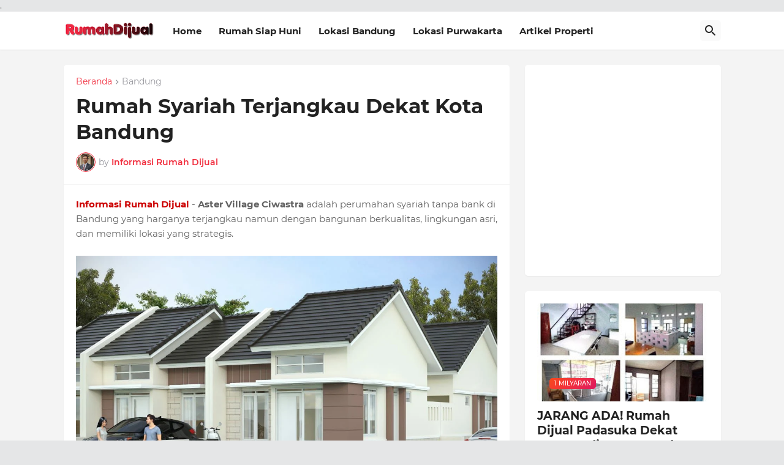

--- FILE ---
content_type: text/html; charset=utf-8
request_url: https://www.google.com/recaptcha/api2/aframe
body_size: 266
content:
<!DOCTYPE HTML><html><head><meta http-equiv="content-type" content="text/html; charset=UTF-8"></head><body><script nonce="ifFjytocTHDz-4OL9hOyuQ">/** Anti-fraud and anti-abuse applications only. See google.com/recaptcha */ try{var clients={'sodar':'https://pagead2.googlesyndication.com/pagead/sodar?'};window.addEventListener("message",function(a){try{if(a.source===window.parent){var b=JSON.parse(a.data);var c=clients[b['id']];if(c){var d=document.createElement('img');d.src=c+b['params']+'&rc='+(localStorage.getItem("rc::a")?sessionStorage.getItem("rc::b"):"");window.document.body.appendChild(d);sessionStorage.setItem("rc::e",parseInt(sessionStorage.getItem("rc::e")||0)+1);localStorage.setItem("rc::h",'1768758251671');}}}catch(b){}});window.parent.postMessage("_grecaptcha_ready", "*");}catch(b){}</script></body></html>

--- FILE ---
content_type: text/javascript; charset=UTF-8
request_url: https://www.informasirumahdijual.com/feeds/posts/default?alt=json-in-script&start-index=343&max-results=1&callback=random_posts
body_size: 3983
content:
// API callback
random_posts({"version":"1.0","encoding":"UTF-8","feed":{"xmlns":"http://www.w3.org/2005/Atom","xmlns$openSearch":"http://a9.com/-/spec/opensearchrss/1.0/","xmlns$blogger":"http://schemas.google.com/blogger/2008","xmlns$georss":"http://www.georss.org/georss","xmlns$gd":"http://schemas.google.com/g/2005","xmlns$thr":"http://purl.org/syndication/thread/1.0","id":{"$t":"tag:blogger.com,1999:blog-8136025035193172478"},"updated":{"$t":"2026-01-17T19:02:09.134+07:00"},"category":[{"term":"Rumah Ready Stock"},{"term":"Bandung"},{"term":"Rumah Siap Huni"},{"term":"Bandung Kota"},{"term":"1 Milyaran"},{"term":"Kota Bandung"},{"term":"Rumah Akad Syariah Bandung"},{"term":"2 Milyaran"},{"term":"Artikel Properti"},{"term":"Rumah Skema Syariah"},{"term":"Rumah Secondary Bandung"},{"term":"Rumah Syariah Bandung"},{"term":"3 Milyaran"},{"term":"300 Jutaan"},{"term":"500 Jutaan"},{"term":"Rumah Kota Bandung"},{"term":"200 Jutaan"},{"term":"400 Jutaan"},{"term":"600 Jutaan"},{"term":"700 Jutaan"},{"term":"900 Jutaan"},{"term":"Cimahi"},{"term":"800 Jutaan"},{"term":"Kavling Bandung"},{"term":"Lembang"},{"term":"4 Milyaran"},{"term":"Rumah Lembang Bandung"},{"term":"Rukost"},{"term":"Rumah Kost Bandung"},{"term":"Bandung Selatan"},{"term":"kost-kostan"},{"term":"Ruko"},{"term":"Tanah Bandung"},{"term":"rumah villa"},{"term":"Rumah Syariah Kota Bandung"},{"term":"Kavling Syariah Bandung"},{"term":"Gudang"},{"term":"Rumah Strategis Kota Bandung"},{"term":"100 Jutaan"},{"term":"Bandung Timur"},{"term":"Rumah Syariah Ciganitri"},{"term":"rumah kost"},{"term":"5 Milyaran"},{"term":"6 Milyar"},{"term":"Rumah Syariah Cimahi"},{"term":"Setiabudi"},{"term":"Villa Garut"},{"term":"Villa Lembang"},{"term":"8 Milyar"},{"term":"Hotel"},{"term":"Tanah Dijual"},{"term":"9 Milyaran"},{"term":"Apartement"},{"term":"Bekasi"},{"term":"Garut"},{"term":"Rumah Akad Syariah Bekasi"},{"term":"26 Milyar"},{"term":"Bandung Barat"},{"term":"Batununggal"},{"term":"Jakarta"},{"term":"Karawang"},{"term":"Rumah Syariah Bojongsoang"},{"term":"10 Milyaran"},{"term":"11 Milyar"},{"term":"12 Milyar"},{"term":"14 Milyaran"},{"term":"17 Milyar"},{"term":"19 Miliar"},{"term":"20 Milyar"},{"term":"25 Milyar"},{"term":"29 Milyaran"},{"term":"30 Milyar"},{"term":"40 Milyar"},{"term":"4Milyaran"},{"term":"50 Milyar"},{"term":"60 Milyaran"},{"term":"7 Milyaran"},{"term":"Antapani"},{"term":"Bandung Utara"},{"term":"Bogor"},{"term":"Buah Batu"},{"term":"Ciwaruga"},{"term":"Dago"},{"term":"Depok"},{"term":"Developer Syariah"},{"term":"Hunian Islami"},{"term":"Kantor"},{"term":"POM Bensin"},{"term":"Parongpong"},{"term":"Pesona Indah Katapang"},{"term":"Purwakarta"},{"term":"RS UNISBA"},{"term":"Ruma"},{"term":"Rumah Akad Syariah Purwakarta"},{"term":"Rumah Disewa"},{"term":"Rumah Murah Cicalengka"},{"term":"Rumah Syariah Cigelam"},{"term":"Rumah Syariah Jakarta"},{"term":"Rumah Syariah Purwakarta"},{"term":"Rumah Syariah Soreang"},{"term":"Sindanglaya"},{"term":"Ujungberung"},{"term":"Unjani"},{"term":"Villa Kuningan"},{"term":"kota"},{"term":"kuningan"}],"title":{"type":"text","$t":"Rumah Dijual | Portal Jual Beli Properti | Informasi Rumah Dijual Com"},"subtitle":{"type":"html","$t":"Informasi Rumah Dijual merupakan salah satu portal online yang menyajikan informasi rumah ready stock maupun rumah inden yang dijual di Indonesia."},"link":[{"rel":"http://schemas.google.com/g/2005#feed","type":"application/atom+xml","href":"https:\/\/www.informasirumahdijual.com\/feeds\/posts\/default"},{"rel":"self","type":"application/atom+xml","href":"https:\/\/www.blogger.com\/feeds\/8136025035193172478\/posts\/default?alt=json-in-script\u0026start-index=343\u0026max-results=1"},{"rel":"alternate","type":"text/html","href":"https:\/\/www.informasirumahdijual.com\/"},{"rel":"hub","href":"http://pubsubhubbub.appspot.com/"},{"rel":"previous","type":"application/atom+xml","href":"https:\/\/www.blogger.com\/feeds\/8136025035193172478\/posts\/default?alt=json-in-script\u0026start-index=342\u0026max-results=1"},{"rel":"next","type":"application/atom+xml","href":"https:\/\/www.blogger.com\/feeds\/8136025035193172478\/posts\/default?alt=json-in-script\u0026start-index=344\u0026max-results=1"}],"author":[{"name":{"$t":"Informasi Rumah Dijual"},"uri":{"$t":"http:\/\/www.blogger.com\/profile\/00364963270192519412"},"email":{"$t":"noreply@blogger.com"},"gd$image":{"rel":"http://schemas.google.com/g/2005#thumbnail","width":"29","height":"32","src":"\/\/blogger.googleusercontent.com\/img\/b\/R29vZ2xl\/AVvXsEho-GAuq7DsjCCikgVEa89Spb6pKvq4hGbn31Mcvz1RbWtKfs3tS10USW9krvO4EFtRseG_7njKZSQCdCIaSk_Xwqwyd3kSAha63LdxioywVoSliVRLRFSYSgsDr3h8v_SC5BKmy5vtQkOsFXvyc44lwQRSBWBgOht7K5AUnEs8s6Bf6tQ\/s220\/Admin%20Informasi%20Rumah%20Dijual.jpg"}}],"generator":{"version":"7.00","uri":"http://www.blogger.com","$t":"Blogger"},"openSearch$totalResults":{"$t":"420"},"openSearch$startIndex":{"$t":"343"},"openSearch$itemsPerPage":{"$t":"1"},"entry":[{"id":{"$t":"tag:blogger.com,1999:blog-8136025035193172478.post-8503209802408015744"},"published":{"$t":"2022-08-24T10:08:00.015+07:00"},"updated":{"$t":"2024-03-25T08:41:25.417+07:00"},"category":[{"scheme":"http://www.blogger.com/atom/ns#","term":"Bandung"},{"scheme":"http://www.blogger.com/atom/ns#","term":"Kavling Bandung"}],"title":{"type":"text","$t":"Cluster Askara Ligar (Dago Golf View), Kavling Dijual Exclusive di Awiligar Raya, Cibeunying Bandung"},"content":{"type":"html","$t":"\u003Cdiv\u003E\u003Ch3 style=\"text-align: left;\"\u003E\u003Cb\u003E\u003Cspan style=\"color: #cc0000;\"\u003ELokasi sangat strategis sangat dekat dengan pusat kota Bandung, lingkungan nyaman dan asri Awiligar Raya, terdapat view Dago Golf Bandung.\u0026nbsp;\u003C\/span\u003E\u003C\/b\u003E\u003Cspan style=\"color: #cc0000;\"\u003ECocok untuk dijadikan Aset\/ investasi terbaik Anda.\u003C\/span\u003E\u003C\/h3\u003E\u003Cdiv style=\"text-align: center;\"\u003E\u003Ca href=\"https:\/\/blogger.googleusercontent.com\/img\/b\/R29vZ2xl\/AVvXsEjFafc8kHEsUJRiM_jBsnb9WNH-fGpf-WG0anyHxyh1wqXxp4GGZIorJMxgAFo5Sanr09CJKIYyBFBULgth6fJ0CV5adYkNeuLCTGT_NKNeYxKlrQumJS3-R1bDVpy7ya2ZroEMHIlD5wAWXninuPMRE9KBwheIouvstaoXyaLrpqX4qPJme0EyYk37\/s1280\/Cluster%20Askara%20Ligar.webp\"\u003E\u003Cimg border=\"0\" src=\"https:\/\/blogger.googleusercontent.com\/img\/b\/R29vZ2xl\/AVvXsEjFafc8kHEsUJRiM_jBsnb9WNH-fGpf-WG0anyHxyh1wqXxp4GGZIorJMxgAFo5Sanr09CJKIYyBFBULgth6fJ0CV5adYkNeuLCTGT_NKNeYxKlrQumJS3-R1bDVpy7ya2ZroEMHIlD5wAWXninuPMRE9KBwheIouvstaoXyaLrpqX4qPJme0EyYk37\/w640-h360\/Cluster%20Askara%20Ligar.webp\" \/\u003E\u003C\/a\u003E\u003C\/div\u003E\u003Cbr \/\u003E\u003Cdiv style=\"text-align: center;\"\u003E\u003Ca href=\"https:\/\/blogger.googleusercontent.com\/img\/b\/R29vZ2xl\/AVvXsEh4C69OYwT3oe-lbumONqOIveNR0bUJYpUXnfaja7i7H2uFQn7zfFL-juiiil85ha1o2mlVWt28t6BU_0SMq7DF-MM-ANJu9ZR3ECtI95EtK7x5-386P-nUs-MvM0KF1fW3jCeNFG8b2qIh55a3M3sxEh53V_EbIoRPrB3Khac-11PeaEeti2r9zGqy\/s1280\/Cluster%20Askara%20Ligar%20(Dago%20Golf%20View)%20-%20www.informasirumahdijual.com%20(2).webp\"\u003E\u003Cimg border=\"0\" src=\"https:\/\/blogger.googleusercontent.com\/img\/b\/R29vZ2xl\/AVvXsEh4C69OYwT3oe-lbumONqOIveNR0bUJYpUXnfaja7i7H2uFQn7zfFL-juiiil85ha1o2mlVWt28t6BU_0SMq7DF-MM-ANJu9ZR3ECtI95EtK7x5-386P-nUs-MvM0KF1fW3jCeNFG8b2qIh55a3M3sxEh53V_EbIoRPrB3Khac-11PeaEeti2r9zGqy\/w640-h360\/Cluster%20Askara%20Ligar%20(Dago%20Golf%20View)%20-%20www.informasirumahdijual.com%20(2).webp\" \/\u003E\u003C\/a\u003E\u003C\/div\u003E\u003Cbr \/\u003E\u003Cdiv style=\"text-align: center;\"\u003E\u003Ca href=\"https:\/\/blogger.googleusercontent.com\/img\/b\/R29vZ2xl\/AVvXsEgy9UMjef4SDRaC2WgYbl2wy4MnZKrf4qvDTP6VIpUtis2ifcSBim2FjrDUbEFaR020dLINnVsf-kr2zK7QOZdtPClF-kZpjIiDT77KtOA5auEvNgC-zpQJI_FEuCH_JeEs8zo3Yv3N2nOz7qhimKLtmiuJShX8preyA_zHWnYni5M2Ji64OBFUFqao\/s1280\/Cluster%20Askara%20Ligar%20(Dago%20Golf%20View)%20-%20www.informasirumahdijual.com%20(5).jpg\"\u003E\u003Cimg border=\"0\" src=\"https:\/\/blogger.googleusercontent.com\/img\/b\/R29vZ2xl\/AVvXsEgy9UMjef4SDRaC2WgYbl2wy4MnZKrf4qvDTP6VIpUtis2ifcSBim2FjrDUbEFaR020dLINnVsf-kr2zK7QOZdtPClF-kZpjIiDT77KtOA5auEvNgC-zpQJI_FEuCH_JeEs8zo3Yv3N2nOz7qhimKLtmiuJShX8preyA_zHWnYni5M2Ji64OBFUFqao\/w640-h404\/Cluster%20Askara%20Ligar%20(Dago%20Golf%20View)%20-%20www.informasirumahdijual.com%20(5).jpg\" \/\u003E\u003C\/a\u003E\u003C\/div\u003E\u003Cbr \/\u003E\u003Cdiv style=\"text-align: center;\"\u003E\u003Ca href=\"https:\/\/blogger.googleusercontent.com\/img\/b\/R29vZ2xl\/AVvXsEiZZSFysbrMpok-tX2B9aR0j79jadP99cnGme_HbJTsDkQyuyA3iFKe0VGRFh1fy_MT84ePW1rk4SxCTP2sGldkd__STd6BQZOCsgquHw_89AKPsov0lGcoq6oyQcr2L6UdFw0UC5mwWAJ7zX3BLvHwHjTsNHvzsVnezNjfHT87w6mE_1r2XwxLFuPU\/s1280\/Cluster%20Askara%20Ligar%20(Dago%20Golf%20View)%20-%20www.informasirumahdijual.com%20(4).jpg\"\u003E\u003Cimg border=\"0\" src=\"https:\/\/blogger.googleusercontent.com\/img\/b\/R29vZ2xl\/AVvXsEiZZSFysbrMpok-tX2B9aR0j79jadP99cnGme_HbJTsDkQyuyA3iFKe0VGRFh1fy_MT84ePW1rk4SxCTP2sGldkd__STd6BQZOCsgquHw_89AKPsov0lGcoq6oyQcr2L6UdFw0UC5mwWAJ7zX3BLvHwHjTsNHvzsVnezNjfHT87w6mE_1r2XwxLFuPU\/w640-h420\/Cluster%20Askara%20Ligar%20(Dago%20Golf%20View)%20-%20www.informasirumahdijual.com%20(4).jpg\" \/\u003E\u003C\/a\u003E\u003C\/div\u003E\u003Cbr \/\u003E\u003Cdiv style=\"text-align: center;\"\u003E\u003Ca href=\"https:\/\/blogger.googleusercontent.com\/img\/b\/R29vZ2xl\/AVvXsEigZmwqNe1vYRZmCZ-lwqLurkAWJeOEx6XQE6KMdITdWlVIvv8fdXaFJ74QP4i2dEPukvaIghabv1pn5DIdc-7qCS8Toj7CAbfVGaPzY-y-4Ez7eRvhQoGjT422upZgAfAPqW7bf5ph9PIBkzHqD6P1ESG3jhKWb6BFudDvkxRJzi0kxfTmC58t_qkg\/s1280\/Cluster%20Askara%20Ligar%20(Dago%20Golf%20View)%20-%20www.informasirumahdijual.com%20(3).jpg\"\u003E\u003Cimg border=\"0\" src=\"https:\/\/blogger.googleusercontent.com\/img\/b\/R29vZ2xl\/AVvXsEigZmwqNe1vYRZmCZ-lwqLurkAWJeOEx6XQE6KMdITdWlVIvv8fdXaFJ74QP4i2dEPukvaIghabv1pn5DIdc-7qCS8Toj7CAbfVGaPzY-y-4Ez7eRvhQoGjT422upZgAfAPqW7bf5ph9PIBkzHqD6P1ESG3jhKWb6BFudDvkxRJzi0kxfTmC58t_qkg\/w640-h454\/Cluster%20Askara%20Ligar%20(Dago%20Golf%20View)%20-%20www.informasirumahdijual.com%20(3).jpg\" \/\u003E\u003C\/a\u003E\u003C\/div\u003E\u003Cdiv\u003E\u003Cb\u003E\u003Cspan style=\"background-color: #cc0000; color: white;\"\u003E\u003Cbr \/\u003E\u003C\/span\u003E\u003C\/b\u003E\u003C\/div\u003E\u003Cdiv\u003E\u003Cb\u003E\u003Cspan style=\"background-color: #cc0000; color: white;\"\u003EHarga 5 Jutaan permeter\u003C\/span\u003E\u003C\/b\u003E\u003C\/div\u003E\u003Cdiv\u003E\u003Cbr \/\u003E\u003C\/div\u003E\u003Cdiv\u003E\u003Cb\u003E\u003Cspan style=\"background-color: #cc0000; color: white;\"\u003EHanya 11 Unit Kavling\u003C\/span\u003E\u003C\/b\u003E\u003C\/div\u003E\u003Cdiv\u003E\u003Cbr \/\u003E\u003C\/div\u003E\u003Cdiv\u003E\u003Cb\u003E\u003Cspan style=\"background-color: #cc0000; color: white;\"\u003EKelebihan Lokasi (buktikan lewat Google Maps)\u003C\/span\u003E\u003C\/b\u003E\u003C\/div\u003E\u003Cdiv\u003E\u003Cul style=\"text-align: left;\"\u003E\u003Cli\u003EBerlokasi di kawasan elite Awiligar Raya\u003C\/li\u003E\u003Cli\u003EKurang lebih 5 menit ke Dago Golf Bandung dan kawasan Dago Bandung\u003C\/li\u003E\u003Cli\u003EKurang lebih\u0026nbsp;5 menit ke pusat perbelanjaan BORMA\u003C\/li\u003E\u003Cli\u003EKurang lebih\u0026nbsp;10 menit ke ITB, UNPAD, UNIKOM, UNPAR, ITENAS, WIDYATAMA, dan fasilitas pendidikan di pusat kota Bandung lainya\u003C\/li\u003E\u003Cli\u003EKurang lebih\u0026nbsp;15 menit ke Mall BIP, PVJ, 23 PASKAL\u003C\/li\u003E\u003Cli\u003EKurang lebih\u0026nbsp;15 menit ke RS Borromeus, RS Advent, RS Hasan Sadikin\u003C\/li\u003E\u003Cli\u003EKurang lebih\u0026nbsp;20 menit ke Tol Pasteur dan Bandara Husein Sastranegara Bandung\u003C\/li\u003E\u003C\/ul\u003E\u003C\/div\u003E\u003C\/div\u003E\u003Cdiv\u003E\u003Cdiv\u003E\u003Cb\u003E\u003Cspan style=\"background-color: #cc0000; color: white;\"\u003EHARGA INCLUDE BIAYA SPLITZING SHM, BIAYA PEMBUATAN FASUM JALAN, BENTENG KELILING CLUSTER KAVLING.\u003C\/span\u003E\u003C\/b\u003E\u003C\/div\u003E\u003C\/div\u003E\u003Cdiv\u003E\u003Cbr \/\u003E\u003C\/div\u003E\n\n\u003Ccenter\u003E\u003C!--AWAL FITUR FULL VIDEO--\u003E\n\u003Cdiv class=\"fitur oke\"\u003E    \n        \u003C\/div\u003E\n \u003Cdiv class=\"konten video\"\u003E \n         \u003Ciframe allow=\"autoplay; encrypted-media\" allowfullscreen=\"\" frameborder=\"0\" height=\"300\" src=\"https:\/\/www.youtube.com\/embed\/7YZDhN-yVDA\" width=\"480\"\u003E\u003C\/iframe\u003E  \n    \u003C\/div\u003E\n\u003Cdiv class=\"konten headline\"\u003E\n\u003C\/div\u003E\n\u003C!--AKHIR FITUR FULL VIDEO--\u003E\u003C\/center\u003E\u003Cdiv\u003E\u003Cbr \/\u003E\u003C\/div\u003E\n  \nInformasi lebih lengkap tentang listing rumah atau properti dijual diatas, silahkan hubungi marketing kami dengan klik tombol Whatsapp dibawah:\u003Cdiv\u003E\u003Cbr \/\u003E\u003C\/div\u003E\u003Cdiv class=\"separator\" style=\"clear: both; text-align: center;\"\u003E\u003Ca href=\"https:\/\/api.whatsapp.com\/send?phone=6281380807574\u0026amp;text=Saya tertarik dengan listingan rumah cluster askar awiligarnya%2C bisa dibantu dijelaskan lebih lanjut tentang detail proyek tersebut%3F\" style=\"margin-left: 1em; margin-right: 1em;\"\u003E\u003Cimg border=\"0\" data-original-height=\"279\" data-original-width=\"768\" height=\"116\" src=\"https:\/\/blogger.googleusercontent.com\/img\/a\/AVvXsEjZjYsXcEK7DE5el7TpAcU7x7D6mjshJC3DYKMBRNQRLj5mW2JJ2vguSzh7shYeeiWS2GmNKeDx-le4wvvMrkw-7caWGEu_DpFXwQMFsCJ5YZq5HOu8AbGmOm60g4wxsjZe-XW0dVydApdnAKus4ThFmOldcMq6O27Gx0MschQIhnyEQScKmWxsqsPU=s320\" width=\"320\" \/\u003E\u003C\/a\u003E\u003C\/div\u003E"},"link":[{"rel":"replies","type":"application/atom+xml","href":"https:\/\/www.informasirumahdijual.com\/feeds\/8503209802408015744\/comments\/default","title":"Posting Komentar"},{"rel":"replies","type":"text/html","href":"https:\/\/www.informasirumahdijual.com\/2022\/08\/cluster-askara-ligar-dago-golf-view.html#comment-form","title":"0 Komentar"},{"rel":"edit","type":"application/atom+xml","href":"https:\/\/www.blogger.com\/feeds\/8136025035193172478\/posts\/default\/8503209802408015744"},{"rel":"self","type":"application/atom+xml","href":"https:\/\/www.blogger.com\/feeds\/8136025035193172478\/posts\/default\/8503209802408015744"},{"rel":"alternate","type":"text/html","href":"https:\/\/www.informasirumahdijual.com\/2022\/08\/cluster-askara-ligar-dago-golf-view.html","title":"Cluster Askara Ligar (Dago Golf View), Kavling Dijual Exclusive di Awiligar Raya, Cibeunying Bandung"}],"author":[{"name":{"$t":"Informasi Rumah Dijual"},"uri":{"$t":"http:\/\/www.blogger.com\/profile\/00364963270192519412"},"email":{"$t":"noreply@blogger.com"},"gd$image":{"rel":"http://schemas.google.com/g/2005#thumbnail","width":"29","height":"32","src":"\/\/blogger.googleusercontent.com\/img\/b\/R29vZ2xl\/AVvXsEho-GAuq7DsjCCikgVEa89Spb6pKvq4hGbn31Mcvz1RbWtKfs3tS10USW9krvO4EFtRseG_7njKZSQCdCIaSk_Xwqwyd3kSAha63LdxioywVoSliVRLRFSYSgsDr3h8v_SC5BKmy5vtQkOsFXvyc44lwQRSBWBgOht7K5AUnEs8s6Bf6tQ\/s220\/Admin%20Informasi%20Rumah%20Dijual.jpg"}}],"media$thumbnail":{"xmlns$media":"http://search.yahoo.com/mrss/","url":"https:\/\/blogger.googleusercontent.com\/img\/b\/R29vZ2xl\/AVvXsEjFafc8kHEsUJRiM_jBsnb9WNH-fGpf-WG0anyHxyh1wqXxp4GGZIorJMxgAFo5Sanr09CJKIYyBFBULgth6fJ0CV5adYkNeuLCTGT_NKNeYxKlrQumJS3-R1bDVpy7ya2ZroEMHIlD5wAWXninuPMRE9KBwheIouvstaoXyaLrpqX4qPJme0EyYk37\/s72-w640-h360-c\/Cluster%20Askara%20Ligar.webp","height":"72","width":"72"},"thr$total":{"$t":"0"},"georss$featurename":{"$t":"Cibeunying, Kec. Cimenyan, Kabupaten Bandung, Jawa Barat, Indonesia"},"georss$point":{"$t":"-6.8780895 107.6422488"},"georss$box":{"$t":"-35.188323336178847 72.4859988 21.432144336178844 142.7984988"}}]}});

--- FILE ---
content_type: text/javascript; charset=UTF-8
request_url: https://www.informasirumahdijual.com/feeds/posts/default?alt=json-in-script&start-index=358&max-results=1&callback=random_posts
body_size: 3589
content:
// API callback
random_posts({"version":"1.0","encoding":"UTF-8","feed":{"xmlns":"http://www.w3.org/2005/Atom","xmlns$openSearch":"http://a9.com/-/spec/opensearchrss/1.0/","xmlns$blogger":"http://schemas.google.com/blogger/2008","xmlns$georss":"http://www.georss.org/georss","xmlns$gd":"http://schemas.google.com/g/2005","xmlns$thr":"http://purl.org/syndication/thread/1.0","id":{"$t":"tag:blogger.com,1999:blog-8136025035193172478"},"updated":{"$t":"2026-01-17T19:02:09.134+07:00"},"category":[{"term":"Rumah Ready Stock"},{"term":"Bandung"},{"term":"Rumah Siap Huni"},{"term":"Bandung Kota"},{"term":"1 Milyaran"},{"term":"Kota Bandung"},{"term":"Rumah Akad Syariah Bandung"},{"term":"2 Milyaran"},{"term":"Artikel Properti"},{"term":"Rumah Skema Syariah"},{"term":"Rumah Secondary Bandung"},{"term":"Rumah Syariah Bandung"},{"term":"3 Milyaran"},{"term":"300 Jutaan"},{"term":"500 Jutaan"},{"term":"Rumah Kota Bandung"},{"term":"200 Jutaan"},{"term":"400 Jutaan"},{"term":"600 Jutaan"},{"term":"700 Jutaan"},{"term":"900 Jutaan"},{"term":"Cimahi"},{"term":"800 Jutaan"},{"term":"Kavling Bandung"},{"term":"Lembang"},{"term":"4 Milyaran"},{"term":"Rumah Lembang Bandung"},{"term":"Rukost"},{"term":"Rumah Kost Bandung"},{"term":"Bandung Selatan"},{"term":"kost-kostan"},{"term":"Ruko"},{"term":"Tanah Bandung"},{"term":"rumah villa"},{"term":"Rumah Syariah Kota Bandung"},{"term":"Kavling Syariah Bandung"},{"term":"Gudang"},{"term":"Rumah Strategis Kota Bandung"},{"term":"100 Jutaan"},{"term":"Bandung Timur"},{"term":"Rumah Syariah Ciganitri"},{"term":"rumah kost"},{"term":"5 Milyaran"},{"term":"6 Milyar"},{"term":"Rumah Syariah Cimahi"},{"term":"Setiabudi"},{"term":"Villa Garut"},{"term":"Villa Lembang"},{"term":"8 Milyar"},{"term":"Hotel"},{"term":"Tanah Dijual"},{"term":"9 Milyaran"},{"term":"Apartement"},{"term":"Bekasi"},{"term":"Garut"},{"term":"Rumah Akad Syariah Bekasi"},{"term":"26 Milyar"},{"term":"Bandung Barat"},{"term":"Batununggal"},{"term":"Jakarta"},{"term":"Karawang"},{"term":"Rumah Syariah Bojongsoang"},{"term":"10 Milyaran"},{"term":"11 Milyar"},{"term":"12 Milyar"},{"term":"14 Milyaran"},{"term":"17 Milyar"},{"term":"19 Miliar"},{"term":"20 Milyar"},{"term":"25 Milyar"},{"term":"29 Milyaran"},{"term":"30 Milyar"},{"term":"40 Milyar"},{"term":"4Milyaran"},{"term":"50 Milyar"},{"term":"60 Milyaran"},{"term":"7 Milyaran"},{"term":"Antapani"},{"term":"Bandung Utara"},{"term":"Bogor"},{"term":"Buah Batu"},{"term":"Ciwaruga"},{"term":"Dago"},{"term":"Depok"},{"term":"Developer Syariah"},{"term":"Hunian Islami"},{"term":"Kantor"},{"term":"POM Bensin"},{"term":"Parongpong"},{"term":"Pesona Indah Katapang"},{"term":"Purwakarta"},{"term":"RS UNISBA"},{"term":"Ruma"},{"term":"Rumah Akad Syariah Purwakarta"},{"term":"Rumah Disewa"},{"term":"Rumah Murah Cicalengka"},{"term":"Rumah Syariah Cigelam"},{"term":"Rumah Syariah Jakarta"},{"term":"Rumah Syariah Purwakarta"},{"term":"Rumah Syariah Soreang"},{"term":"Sindanglaya"},{"term":"Ujungberung"},{"term":"Unjani"},{"term":"Villa Kuningan"},{"term":"kota"},{"term":"kuningan"}],"title":{"type":"text","$t":"Rumah Dijual | Portal Jual Beli Properti | Informasi Rumah Dijual Com"},"subtitle":{"type":"html","$t":"Informasi Rumah Dijual merupakan salah satu portal online yang menyajikan informasi rumah ready stock maupun rumah inden yang dijual di Indonesia."},"link":[{"rel":"http://schemas.google.com/g/2005#feed","type":"application/atom+xml","href":"https:\/\/www.informasirumahdijual.com\/feeds\/posts\/default"},{"rel":"self","type":"application/atom+xml","href":"https:\/\/www.blogger.com\/feeds\/8136025035193172478\/posts\/default?alt=json-in-script\u0026start-index=358\u0026max-results=1"},{"rel":"alternate","type":"text/html","href":"https:\/\/www.informasirumahdijual.com\/"},{"rel":"hub","href":"http://pubsubhubbub.appspot.com/"},{"rel":"previous","type":"application/atom+xml","href":"https:\/\/www.blogger.com\/feeds\/8136025035193172478\/posts\/default?alt=json-in-script\u0026start-index=357\u0026max-results=1"},{"rel":"next","type":"application/atom+xml","href":"https:\/\/www.blogger.com\/feeds\/8136025035193172478\/posts\/default?alt=json-in-script\u0026start-index=359\u0026max-results=1"}],"author":[{"name":{"$t":"Informasi Rumah Dijual"},"uri":{"$t":"http:\/\/www.blogger.com\/profile\/00364963270192519412"},"email":{"$t":"noreply@blogger.com"},"gd$image":{"rel":"http://schemas.google.com/g/2005#thumbnail","width":"29","height":"32","src":"\/\/blogger.googleusercontent.com\/img\/b\/R29vZ2xl\/AVvXsEho-GAuq7DsjCCikgVEa89Spb6pKvq4hGbn31Mcvz1RbWtKfs3tS10USW9krvO4EFtRseG_7njKZSQCdCIaSk_Xwqwyd3kSAha63LdxioywVoSliVRLRFSYSgsDr3h8v_SC5BKmy5vtQkOsFXvyc44lwQRSBWBgOht7K5AUnEs8s6Bf6tQ\/s220\/Admin%20Informasi%20Rumah%20Dijual.jpg"}}],"generator":{"version":"7.00","uri":"http://www.blogger.com","$t":"Blogger"},"openSearch$totalResults":{"$t":"420"},"openSearch$startIndex":{"$t":"358"},"openSearch$itemsPerPage":{"$t":"1"},"entry":[{"id":{"$t":"tag:blogger.com,1999:blog-8136025035193172478.post-7266958289352120344"},"published":{"$t":"2022-07-25T12:36:00.006+07:00"},"updated":{"$t":"2023-09-04T10:09:34.732+07:00"},"category":[{"scheme":"http://www.blogger.com/atom/ns#","term":"300 Jutaan"},{"scheme":"http://www.blogger.com/atom/ns#","term":"Bandung"},{"scheme":"http://www.blogger.com/atom/ns#","term":"Rumah Akad Syariah Bandung"},{"scheme":"http://www.blogger.com/atom/ns#","term":"Rumah Skema Syariah"},{"scheme":"http://www.blogger.com/atom/ns#","term":"Rumah Syariah Ciganitri"}],"title":{"type":"text","$t":"Griya Mutiara Tazkiya, Rumah Keluarga Muda 300 Jutaan di Bandung Selatan"},"content":{"type":"html","$t":"\u003Cdiv\u003E\u003Ch3 style=\"text-align: left;\"\u003E\u003Cb\u003E\u003Cspan style=\"color: #cc0000;\"\u003EApakah Anda ingin menikmati hidup tenang dari hiruk pikuknya Kota Bandung? Saatnya Anda memiliki hunian di \u003Ca href=\"https:\/\/bit.ly\/3PR1Nol\" target=\"_blank\"\u003EGriya Mutiara Tazkiya\u003C\/a\u003E. Hunian rumah dengan konsep rumah minimalis \u0026amp; suasana yang asri, aman, nyaman dan sejuk dan tentunya dengan \u003C\/span\u003E\u003Cspan style=\"color: red;\"\u003EHarga Terjangkau\u003C\/span\u003E\u003Cspan style=\"color: #cc0000;\"\u003E mulai dari 300juta-an\u003C\/span\u003E\u003C\/b\u003E\u003C\/h3\u003E\u003Cdiv style=\"text-align: center;\"\u003E\u003Cb\u003E\u003Cdiv class=\"separator\" style=\"clear: both; text-align: center;\"\u003E\u003Ca href=\"https:\/\/blogger.googleusercontent.com\/img\/b\/R29vZ2xl\/AVvXsEjkrC5eGTAMN2Taf4ZtWstW86zxgj7J4ZttUPQAewjyqPTmDNCbbiGKnY9uaONIYa9guFqpcCLBfRy03LXSg9lHWyBJd7_S-2PtV714TtpwmqQypKTKcnZaBxxPzaKlc2pydUUSEDACn-wdnG9nBTmV1nfTCuIqhjd2VnoaBwRR7u-pw4u2CtdiQqxw\/s786\/Griya%20Mutiara%20Tazkiya.webp\" style=\"margin-left: 1em; margin-right: 1em;\"\u003E\u003Cimg border=\"0\" data-original-height=\"442\" data-original-width=\"786\" height=\"360\" src=\"https:\/\/blogger.googleusercontent.com\/img\/b\/R29vZ2xl\/AVvXsEjkrC5eGTAMN2Taf4ZtWstW86zxgj7J4ZttUPQAewjyqPTmDNCbbiGKnY9uaONIYa9guFqpcCLBfRy03LXSg9lHWyBJd7_S-2PtV714TtpwmqQypKTKcnZaBxxPzaKlc2pydUUSEDACn-wdnG9nBTmV1nfTCuIqhjd2VnoaBwRR7u-pw4u2CtdiQqxw\/w640-h360\/Griya%20Mutiara%20Tazkiya.webp\" width=\"640\" \/\u003E\u003C\/a\u003E\u003C\/div\u003E\u003Cbr \/\u003E\u003C\/b\u003E\u003C\/div\u003E\u003Cdiv class=\"separator\" style=\"clear: both; text-align: center;\"\u003E\u003Ca href=\"https:\/\/blogger.googleusercontent.com\/img\/b\/R29vZ2xl\/AVvXsEjsAt4Op4cJgbHmsRygN6xSB91cey-E02IUr0NLIuqNqVxbLiYhtMwWKhkonmV6WgFVDRLp1zdsKt5y-at_yogItkCZtRTHpEMMYU6gJZ8-t165n7TyiHak0ByDbwpCujUsoq0WkzSCmZNLK7QopV7oTO6Xw7a2YVfLC51GiFP2QHVno_p0fT6tz2zg\/s786\/Griya%20Mutiara%20Tazkiya%20Buah%20Batu%20-%20www.informasirumahdijual.com%20(2).jpg\" style=\"margin-left: 1em; margin-right: 1em;\"\u003E\u003Cimg border=\"0\" data-original-height=\"590\" data-original-width=\"786\" height=\"480\" src=\"https:\/\/blogger.googleusercontent.com\/img\/b\/R29vZ2xl\/AVvXsEjsAt4Op4cJgbHmsRygN6xSB91cey-E02IUr0NLIuqNqVxbLiYhtMwWKhkonmV6WgFVDRLp1zdsKt5y-at_yogItkCZtRTHpEMMYU6gJZ8-t165n7TyiHak0ByDbwpCujUsoq0WkzSCmZNLK7QopV7oTO6Xw7a2YVfLC51GiFP2QHVno_p0fT6tz2zg\/w640-h480\/Griya%20Mutiara%20Tazkiya%20Buah%20Batu%20-%20www.informasirumahdijual.com%20(2).jpg\" width=\"640\" \/\u003E\u003C\/a\u003E\u003C\/div\u003E\u003Cbr \/\u003E\u003Cdiv class=\"separator\" style=\"clear: both; text-align: center;\"\u003E\u003Ca href=\"https:\/\/blogger.googleusercontent.com\/img\/b\/R29vZ2xl\/AVvXsEgjCec7cbVbTW2_3Qbep0pJ3ZyeWx9HcZeFjRkgNnpQfkaIe0t6YvAdOv2thcfqbxAKVk_-MKKgL90LNgKn4Q08dPRCdgFScZ5Piga8RWsKfXZz_XFo1E5KvUzfaBePJtTMW8gPBKpovZ7SFf_Pv1nmqz2Vn4r_M94wPuKxioux8dK7gX0NzFqRWfrm\/s786\/Griya%20Mutiara%20Tazkiya%20Buah%20Batu%20-%20www.informasirumahdijual.com%20(3).jpg\" style=\"margin-left: 1em; margin-right: 1em;\"\u003E\u003Cimg border=\"0\" data-original-height=\"590\" data-original-width=\"786\" height=\"480\" src=\"https:\/\/blogger.googleusercontent.com\/img\/b\/R29vZ2xl\/AVvXsEgjCec7cbVbTW2_3Qbep0pJ3ZyeWx9HcZeFjRkgNnpQfkaIe0t6YvAdOv2thcfqbxAKVk_-MKKgL90LNgKn4Q08dPRCdgFScZ5Piga8RWsKfXZz_XFo1E5KvUzfaBePJtTMW8gPBKpovZ7SFf_Pv1nmqz2Vn4r_M94wPuKxioux8dK7gX0NzFqRWfrm\/w640-h480\/Griya%20Mutiara%20Tazkiya%20Buah%20Batu%20-%20www.informasirumahdijual.com%20(3).jpg\" width=\"640\" \/\u003E\u003C\/a\u003E\u003C\/div\u003E\u003Cbr \/\u003E\u003Cdiv class=\"separator\" style=\"clear: both; text-align: center;\"\u003E\u003Ca href=\"https:\/\/blogger.googleusercontent.com\/img\/b\/R29vZ2xl\/AVvXsEhHA5AwGlELZJSW4jb0tonIY8JjfPFAyllRYuukgp9oRN8M4ZaAgEMAWmzZtRW3X6GDa81cCBtoG40DwRdoUyWmKDSR5_a7J6FeV3icOnA2TYTabX0glt00Aia6auh0RoboCniVvXGk8pvojAt1nIMd7sdDIETpUeo7IEuEnvCm57AhF-I3VZvA3Qfv\/s786\/Griya%20Mutiara%20Tazkiya%20Buah%20Batu%20-%20www.informasirumahdijual.com%20(4).jpg\" style=\"margin-left: 1em; margin-right: 1em;\"\u003E\u003Cimg border=\"0\" data-original-height=\"590\" data-original-width=\"786\" height=\"480\" src=\"https:\/\/blogger.googleusercontent.com\/img\/b\/R29vZ2xl\/AVvXsEhHA5AwGlELZJSW4jb0tonIY8JjfPFAyllRYuukgp9oRN8M4ZaAgEMAWmzZtRW3X6GDa81cCBtoG40DwRdoUyWmKDSR5_a7J6FeV3icOnA2TYTabX0glt00Aia6auh0RoboCniVvXGk8pvojAt1nIMd7sdDIETpUeo7IEuEnvCm57AhF-I3VZvA3Qfv\/w640-h480\/Griya%20Mutiara%20Tazkiya%20Buah%20Batu%20-%20www.informasirumahdijual.com%20(4).jpg\" width=\"640\" \/\u003E\u003C\/a\u003E\u003C\/div\u003E\u003Cbr \/\u003E\u003Cdiv style=\"text-align: center;\"\u003E\u003Cbr \/\u003E\u003C\/div\u003E\u003Cdiv\u003E\u003Cspan style=\"background-color: #cc0000; color: white;\"\u003E\u003Cb\u003ETYPE 36\u003C\/b\u003E\u003C\/span\u003E\u003C\/div\u003E\u003Cdiv\u003E\u003Cul style=\"text-align: left;\"\u003E\u003Cli\u003ELuas Tanah 60m²\u003C\/li\u003E\u003Cli\u003ELuas Bangunanan 36m²\u003C\/li\u003E\u003Cli\u003E2 Kamar tidur\u003C\/li\u003E\u003Cli\u003E1 Kamar mandi\u003C\/li\u003E\u003Cli\u003ERuang tamu\/keluarga\u003C\/li\u003E\u003Cli\u003EDapur\u003C\/li\u003E\u003Cli\u003ECarport\u0026nbsp;\u003C\/li\u003E\u003C\/ul\u003E\u003C\/div\u003E\u003Cdiv\u003E\u003Cbr \/\u003E\u003C\/div\u003E\u003Cdiv\u003E\u003Cspan style=\"background-color: #cc0000; color: white;\"\u003E\u003Cb\u003ESELLING POINT:\u003C\/b\u003E\u003C\/span\u003E\u003C\/div\u003E\u003Cdiv\u003E\u003Cul style=\"text-align: left;\"\u003E\u003Cli\u003ESecurity 24 jam (\u003Ci\u003Eone gate system\u003C\/i\u003E)\u003C\/li\u003E\u003Cli\u003EFasilitas ibadah didalam cluster\u003C\/li\u003E\u003Cli\u003EDekat ke Sarana pendidikan\u003C\/li\u003E\u003Cli\u003EKurang lebih 5,6 Km ke RS BINA SEHAT\u003C\/li\u003E\u003Cli\u003EKurang lebih 6,2 Km ke Toserba dan Transmart Buahbatu\u003C\/li\u003E\u003Cli\u003EKurang lebih 6,9 Km ke Pintu Tol Buahbatu\u003C\/li\u003E\u003Cli\u003EKurang lebih 6,9 Km ke RSUD AL IHSAN\u003C\/li\u003E\u003C\/ul\u003E\u003C\/div\u003E\u003C\/div\u003E\u003Cdiv\u003E\u003Cbr \/\u003E\u003C\/div\u003E\u003Cdiv\u003EInformasi lebih lengkap tentang listing rumah atau properti dijual diatas, silahkan hubungi marketing kami dengan klik tombol Whatsapp dibawah:\u003C\/div\u003E\u003Cdiv class=\"separator\" style=\"clear: both; text-align: center;\"\u003E\u003Ca href=\"https:\/\/api.whatsapp.com\/send?phone=6281380807574\u0026amp;text=Saya tertarik dengan listingan Griya Mutiara Tazkiya%2C bisa dibantu dijelaskan lebih lanjut tentang detail proyek Griya Mutiara Tazkiya tersebut%3F\" style=\"margin-left: 1em; margin-right: 1em;\"\u003E\u003Cimg border=\"0\" data-original-height=\"279\" data-original-width=\"768\" height=\"116\" src=\"https:\/\/blogger.googleusercontent.com\/img\/a\/AVvXsEjZjYsXcEK7DE5el7TpAcU7x7D6mjshJC3DYKMBRNQRLj5mW2JJ2vguSzh7shYeeiWS2GmNKeDx-le4wvvMrkw-7caWGEu_DpFXwQMFsCJ5YZq5HOu8AbGmOm60g4wxsjZe-XW0dVydApdnAKus4ThFmOldcMq6O27Gx0MschQIhnyEQScKmWxsqsPU=s320\" width=\"320\" \/\u003E\u003C\/a\u003E\u003C\/div\u003E"},"link":[{"rel":"replies","type":"application/atom+xml","href":"https:\/\/www.informasirumahdijual.com\/feeds\/7266958289352120344\/comments\/default","title":"Posting Komentar"},{"rel":"replies","type":"text/html","href":"https:\/\/www.informasirumahdijual.com\/2022\/07\/perumahan-griya-mutiara-tazkiya-bandung.html#comment-form","title":"0 Komentar"},{"rel":"edit","type":"application/atom+xml","href":"https:\/\/www.blogger.com\/feeds\/8136025035193172478\/posts\/default\/7266958289352120344"},{"rel":"self","type":"application/atom+xml","href":"https:\/\/www.blogger.com\/feeds\/8136025035193172478\/posts\/default\/7266958289352120344"},{"rel":"alternate","type":"text/html","href":"https:\/\/www.informasirumahdijual.com\/2022\/07\/perumahan-griya-mutiara-tazkiya-bandung.html","title":"Griya Mutiara Tazkiya, Rumah Keluarga Muda 300 Jutaan di Bandung Selatan"}],"author":[{"name":{"$t":"Informasi Rumah Dijual"},"uri":{"$t":"http:\/\/www.blogger.com\/profile\/00364963270192519412"},"email":{"$t":"noreply@blogger.com"},"gd$image":{"rel":"http://schemas.google.com/g/2005#thumbnail","width":"29","height":"32","src":"\/\/blogger.googleusercontent.com\/img\/b\/R29vZ2xl\/AVvXsEho-GAuq7DsjCCikgVEa89Spb6pKvq4hGbn31Mcvz1RbWtKfs3tS10USW9krvO4EFtRseG_7njKZSQCdCIaSk_Xwqwyd3kSAha63LdxioywVoSliVRLRFSYSgsDr3h8v_SC5BKmy5vtQkOsFXvyc44lwQRSBWBgOht7K5AUnEs8s6Bf6tQ\/s220\/Admin%20Informasi%20Rumah%20Dijual.jpg"}}],"media$thumbnail":{"xmlns$media":"http://search.yahoo.com/mrss/","url":"https:\/\/blogger.googleusercontent.com\/img\/b\/R29vZ2xl\/AVvXsEjkrC5eGTAMN2Taf4ZtWstW86zxgj7J4ZttUPQAewjyqPTmDNCbbiGKnY9uaONIYa9guFqpcCLBfRy03LXSg9lHWyBJd7_S-2PtV714TtpwmqQypKTKcnZaBxxPzaKlc2pydUUSEDACn-wdnG9nBTmV1nfTCuIqhjd2VnoaBwRR7u-pw4u2CtdiQqxw\/s72-w640-h360-c\/Griya%20Mutiara%20Tazkiya.webp","height":"72","width":"72"},"thr$total":{"$t":"0"},"georss$featurename":{"$t":"Bandung, Kota Bandung, Jawa Barat, Indonesia"},"georss$point":{"$t":"-6.9174639 107.6191228"},"georss$box":{"$t":"-35.227697736178847 72.4628728 21.392769936178844 142.7753728"}}]}});

--- FILE ---
content_type: text/javascript; charset=UTF-8
request_url: https://www.informasirumahdijual.com/feeds/posts/default?alt=json-in-script&start-index=410&max-results=1&callback=random_posts
body_size: 5067
content:
// API callback
random_posts({"version":"1.0","encoding":"UTF-8","feed":{"xmlns":"http://www.w3.org/2005/Atom","xmlns$openSearch":"http://a9.com/-/spec/opensearchrss/1.0/","xmlns$blogger":"http://schemas.google.com/blogger/2008","xmlns$georss":"http://www.georss.org/georss","xmlns$gd":"http://schemas.google.com/g/2005","xmlns$thr":"http://purl.org/syndication/thread/1.0","id":{"$t":"tag:blogger.com,1999:blog-8136025035193172478"},"updated":{"$t":"2026-01-17T19:02:09.134+07:00"},"category":[{"term":"Rumah Ready Stock"},{"term":"Bandung"},{"term":"Rumah Siap Huni"},{"term":"Bandung Kota"},{"term":"1 Milyaran"},{"term":"Kota Bandung"},{"term":"Rumah Akad Syariah Bandung"},{"term":"2 Milyaran"},{"term":"Artikel Properti"},{"term":"Rumah Skema Syariah"},{"term":"Rumah Secondary Bandung"},{"term":"Rumah Syariah Bandung"},{"term":"3 Milyaran"},{"term":"300 Jutaan"},{"term":"500 Jutaan"},{"term":"Rumah Kota Bandung"},{"term":"200 Jutaan"},{"term":"400 Jutaan"},{"term":"600 Jutaan"},{"term":"700 Jutaan"},{"term":"900 Jutaan"},{"term":"Cimahi"},{"term":"800 Jutaan"},{"term":"Kavling Bandung"},{"term":"Lembang"},{"term":"4 Milyaran"},{"term":"Rumah Lembang Bandung"},{"term":"Rukost"},{"term":"Rumah Kost Bandung"},{"term":"Bandung Selatan"},{"term":"kost-kostan"},{"term":"Ruko"},{"term":"Tanah Bandung"},{"term":"rumah villa"},{"term":"Rumah Syariah Kota Bandung"},{"term":"Kavling Syariah Bandung"},{"term":"Gudang"},{"term":"Rumah Strategis Kota Bandung"},{"term":"100 Jutaan"},{"term":"Bandung Timur"},{"term":"Rumah Syariah Ciganitri"},{"term":"rumah kost"},{"term":"5 Milyaran"},{"term":"6 Milyar"},{"term":"Rumah Syariah Cimahi"},{"term":"Setiabudi"},{"term":"Villa Garut"},{"term":"Villa Lembang"},{"term":"8 Milyar"},{"term":"Hotel"},{"term":"Tanah Dijual"},{"term":"9 Milyaran"},{"term":"Apartement"},{"term":"Bekasi"},{"term":"Garut"},{"term":"Rumah Akad Syariah Bekasi"},{"term":"26 Milyar"},{"term":"Bandung Barat"},{"term":"Batununggal"},{"term":"Jakarta"},{"term":"Karawang"},{"term":"Rumah Syariah Bojongsoang"},{"term":"10 Milyaran"},{"term":"11 Milyar"},{"term":"12 Milyar"},{"term":"14 Milyaran"},{"term":"17 Milyar"},{"term":"19 Miliar"},{"term":"20 Milyar"},{"term":"25 Milyar"},{"term":"29 Milyaran"},{"term":"30 Milyar"},{"term":"40 Milyar"},{"term":"4Milyaran"},{"term":"50 Milyar"},{"term":"60 Milyaran"},{"term":"7 Milyaran"},{"term":"Antapani"},{"term":"Bandung Utara"},{"term":"Bogor"},{"term":"Buah Batu"},{"term":"Ciwaruga"},{"term":"Dago"},{"term":"Depok"},{"term":"Developer Syariah"},{"term":"Hunian Islami"},{"term":"Kantor"},{"term":"POM Bensin"},{"term":"Parongpong"},{"term":"Pesona Indah Katapang"},{"term":"Purwakarta"},{"term":"RS UNISBA"},{"term":"Ruma"},{"term":"Rumah Akad Syariah Purwakarta"},{"term":"Rumah Disewa"},{"term":"Rumah Murah Cicalengka"},{"term":"Rumah Syariah Cigelam"},{"term":"Rumah Syariah Jakarta"},{"term":"Rumah Syariah Purwakarta"},{"term":"Rumah Syariah Soreang"},{"term":"Sindanglaya"},{"term":"Ujungberung"},{"term":"Unjani"},{"term":"Villa Kuningan"},{"term":"kota"},{"term":"kuningan"}],"title":{"type":"text","$t":"Rumah Dijual | Portal Jual Beli Properti | Informasi Rumah Dijual Com"},"subtitle":{"type":"html","$t":"Informasi Rumah Dijual merupakan salah satu portal online yang menyajikan informasi rumah ready stock maupun rumah inden yang dijual di Indonesia."},"link":[{"rel":"http://schemas.google.com/g/2005#feed","type":"application/atom+xml","href":"https:\/\/www.informasirumahdijual.com\/feeds\/posts\/default"},{"rel":"self","type":"application/atom+xml","href":"https:\/\/www.blogger.com\/feeds\/8136025035193172478\/posts\/default?alt=json-in-script\u0026start-index=410\u0026max-results=1"},{"rel":"alternate","type":"text/html","href":"https:\/\/www.informasirumahdijual.com\/"},{"rel":"hub","href":"http://pubsubhubbub.appspot.com/"},{"rel":"previous","type":"application/atom+xml","href":"https:\/\/www.blogger.com\/feeds\/8136025035193172478\/posts\/default?alt=json-in-script\u0026start-index=409\u0026max-results=1"},{"rel":"next","type":"application/atom+xml","href":"https:\/\/www.blogger.com\/feeds\/8136025035193172478\/posts\/default?alt=json-in-script\u0026start-index=411\u0026max-results=1"}],"author":[{"name":{"$t":"Informasi Rumah Dijual"},"uri":{"$t":"http:\/\/www.blogger.com\/profile\/00364963270192519412"},"email":{"$t":"noreply@blogger.com"},"gd$image":{"rel":"http://schemas.google.com/g/2005#thumbnail","width":"29","height":"32","src":"\/\/blogger.googleusercontent.com\/img\/b\/R29vZ2xl\/AVvXsEho-GAuq7DsjCCikgVEa89Spb6pKvq4hGbn31Mcvz1RbWtKfs3tS10USW9krvO4EFtRseG_7njKZSQCdCIaSk_Xwqwyd3kSAha63LdxioywVoSliVRLRFSYSgsDr3h8v_SC5BKmy5vtQkOsFXvyc44lwQRSBWBgOht7K5AUnEs8s6Bf6tQ\/s220\/Admin%20Informasi%20Rumah%20Dijual.jpg"}}],"generator":{"version":"7.00","uri":"http://www.blogger.com","$t":"Blogger"},"openSearch$totalResults":{"$t":"420"},"openSearch$startIndex":{"$t":"410"},"openSearch$itemsPerPage":{"$t":"1"},"entry":[{"id":{"$t":"tag:blogger.com,1999:blog-8136025035193172478.post-1323787251636225439"},"published":{"$t":"2021-11-15T16:25:00.022+07:00"},"updated":{"$t":"2022-10-05T14:26:18.580+07:00"},"category":[{"scheme":"http://www.blogger.com/atom/ns#","term":"Bandung"},{"scheme":"http://www.blogger.com/atom/ns#","term":"Kavling Bandung"},{"scheme":"http://www.blogger.com/atom/ns#","term":"Kavling Syariah Bandung"},{"scheme":"http://www.blogger.com/atom/ns#","term":"Rumah Akad Syariah Bandung"},{"scheme":"http://www.blogger.com/atom/ns#","term":"Rumah Skema Syariah"},{"scheme":"http://www.blogger.com/atom/ns#","term":"Rumah Syariah Bandung"},{"scheme":"http://www.blogger.com/atom/ns#","term":"Rumah Syariah Kota Bandung"}],"title":{"type":"text","$t":"Kavling Buah Batu Bandung, Lokasi Strategis Harga Ekonomis"},"content":{"type":"html","$t":"\u003Ch2 style=\"text-align: left;\"\u003E\u003Cspan style=\"color: #cc0000;\"\u003EJual Rumah Syariah Inden Kota Bandung\u003C\/span\u003E\u003C\/h2\u003E\u003Ch3 style=\"text-align: left;\"\u003E\u003Cspan style=\"color: #cc0000;\"\u003EKAVLING SIAP BANGUN di Lokasi Strategis harga EKONOMIS Bandung Kota.\u0026nbsp;\u003C\/span\u003E\u003C\/h3\u003E\u003Cul\u003E\u003Cli\u003EWilayah masuk Bandung Kota\u003C\/li\u003E\u003Cli\u003EDekat pintu Tol Buah Batu, kisaran 3 Km\u003C\/li\u003E\u003Cli\u003EDengan pasar, Mall, kisaran 1,5 Km - 2 Km\u003C\/li\u003E\u003Cli\u003EDaerahnya masih Asri dan Tenang\u003C\/li\u003E\u003C\/ul\u003E\u003Cdiv\u003E\u003Cbr \/\u003E\u003C\/div\u003EDari segi harga masih SANGAT TERJANGKAU , ya.. SANGAT TERJANGKAU. Harga tanah normal antara 5 - 5.5 juta permeter. Untuk Anda yang ingin memilikinya cukup membayar 4,5 jutaan permeter SAJA.\u003Cbr \/\u003E\u003Cbr \/\u003E\u003Ctable align=\"center\" cellpadding=\"0\" cellspacing=\"0\" class=\"tr-caption-container\" style=\"margin-left: auto; margin-right: auto;\"\u003E\u003Ctbody\u003E\u003Ctr\u003E\u003Ctd style=\"text-align: center;\"\u003E\u003Ca href=\"https:\/\/blogger.googleusercontent.com\/img\/a\/AVvXsEgq8Z8-irPhd-WJhcAM0GIXfD0NU1pGDiPaTOk9f7k4fUFqag3EW1KWWFGP8UG9NSfkbd4cnFVe1m7IVGII7COM2hxyAEhxj7og8Ot6SJSKWJBfUx5ICztnmNenNZyrocvpAag5QevyqkKG2Pd3su-Ixa7erNW4lrVrnGbCDG0BsVmvvjEzIkcltR2I=s796\" style=\"margin-left: auto; margin-right: auto;\"\u003E\u003Cimg border=\"0\" data-original-height=\"400\" data-original-width=\"796\" height=\"322\" src=\"https:\/\/blogger.googleusercontent.com\/img\/a\/AVvXsEgq8Z8-irPhd-WJhcAM0GIXfD0NU1pGDiPaTOk9f7k4fUFqag3EW1KWWFGP8UG9NSfkbd4cnFVe1m7IVGII7COM2hxyAEhxj7og8Ot6SJSKWJBfUx5ICztnmNenNZyrocvpAag5QevyqkKG2Pd3su-Ixa7erNW4lrVrnGbCDG0BsVmvvjEzIkcltR2I=w640-h322\" width=\"640\" \/\u003E\u003C\/a\u003E\u003C\/td\u003E\u003C\/tr\u003E\u003Ctr\u003E\u003Ctd class=\"tr-caption\" style=\"text-align: center;\"\u003E\u003Ci\u003E\u003Cspan style=\"color: #999999;\"\u003EContoh desain rumah yang nanti bisa dibangun\u003C\/span\u003E\u003C\/i\u003E\u003C\/td\u003E\u003C\/tr\u003E\u003C\/tbody\u003E\u003C\/table\u003E\u003Cdiv style=\"text-align: center;\"\u003E\u003Cbr \/\u003E\u003C\/div\u003E\u003Ctable align=\"center\" cellpadding=\"0\" cellspacing=\"0\" class=\"tr-caption-container\" style=\"margin-left: auto; margin-right: auto;\"\u003E\u003Ctbody\u003E\u003Ctr\u003E\u003Ctd style=\"text-align: center;\"\u003E\u003Ca href=\"https:\/\/blogger.googleusercontent.com\/img\/b\/R29vZ2xl\/AVvXsEjodrsyB7tf6tj8l6LNl2yaEZebm4jrKYgA0EVN23C22AoOPypux3pHPuVvsl2ZmlQ2Eb1BBz9fo3t91_TOMbNzK2Z8LZ43aViCBBT0sXrruAlOgHhxKcvqXr0e31ktUvzsoh1zPi_mS2-TEK5VEho_ekfwdCg53TsaNFpB-vKy0EJGyKPSHMHvrrPo\/s640\/Kavling%20Buah%20Batu%20Siap%20Bangun.jpg\" imageanchor=\"1\" style=\"margin-left: auto; margin-right: auto;\"\u003E\u003Cimg border=\"0\" data-original-height=\"480\" data-original-width=\"640\" height=\"480\" src=\"https:\/\/blogger.googleusercontent.com\/img\/b\/R29vZ2xl\/AVvXsEjodrsyB7tf6tj8l6LNl2yaEZebm4jrKYgA0EVN23C22AoOPypux3pHPuVvsl2ZmlQ2Eb1BBz9fo3t91_TOMbNzK2Z8LZ43aViCBBT0sXrruAlOgHhxKcvqXr0e31ktUvzsoh1zPi_mS2-TEK5VEho_ekfwdCg53TsaNFpB-vKy0EJGyKPSHMHvrrPo\/w640-h480\/Kavling%20Buah%20Batu%20Siap%20Bangun.jpg\" width=\"640\" \/\u003E\u003C\/a\u003E\u003C\/td\u003E\u003C\/tr\u003E\u003Ctr\u003E\u003Ctd class=\"tr-caption\" style=\"text-align: center;\"\u003E\u003Ci\u003E\u003Cspan style=\"color: #999999;\"\u003EKavling Buah Batu Siap Bangun Tersisa 2 Unit Lagi\u003C\/span\u003E\u003C\/i\u003E\u003C\/td\u003E\u003C\/tr\u003E\u003C\/tbody\u003E\u003C\/table\u003E\u003Cdiv style=\"text-align: center;\"\u003E\u003Cbr \/\u003E\u003C\/div\u003E\u003Ctable align=\"center\" cellpadding=\"0\" cellspacing=\"0\" class=\"tr-caption-container\" style=\"margin-left: auto; margin-right: auto;\"\u003E\u003Ctbody\u003E\u003Ctr\u003E\u003Ctd style=\"text-align: center;\"\u003E\u003Ca href=\"https:\/\/blogger.googleusercontent.com\/img\/b\/R29vZ2xl\/AVvXsEgUEgpsB8sHbyvpMWFGATxHINK3H2neIXZ6MzJrxPmh8XpNSLcCE4RqfrSmgL5R-sNpwLvD5lsm9oygWoIWeDjt6S5oVBI3kPqZSljD02RillxIFJLGJo8JxOr27cnPwNjGcnspTb_-DpSfAtqQBvVsznjF_IOboPcBE09mCRoOGUCmuDGBEHSzSOaB\/s1080\/Kavling%20Buah%20Batu%20Promo%20Oktober.jpg\" style=\"margin-left: auto; margin-right: auto;\"\u003E\u003Cimg border=\"0\" data-original-height=\"1080\" data-original-width=\"1080\" height=\"640\" src=\"https:\/\/blogger.googleusercontent.com\/img\/b\/R29vZ2xl\/AVvXsEgUEgpsB8sHbyvpMWFGATxHINK3H2neIXZ6MzJrxPmh8XpNSLcCE4RqfrSmgL5R-sNpwLvD5lsm9oygWoIWeDjt6S5oVBI3kPqZSljD02RillxIFJLGJo8JxOr27cnPwNjGcnspTb_-DpSfAtqQBvVsznjF_IOboPcBE09mCRoOGUCmuDGBEHSzSOaB\/w640-h640\/Kavling%20Buah%20Batu%20Promo%20Oktober.jpg\" width=\"640\" \/\u003E\u003C\/a\u003E\u003C\/td\u003E\u003C\/tr\u003E\u003Ctr\u003E\u003Ctd class=\"tr-caption\" style=\"text-align: center;\"\u003E\u003Ci\u003E\u003Cspan style=\"color: #999999;\"\u003EPromo Harga Oktober 2022\u003C\/span\u003E\u003C\/i\u003E\u003C\/td\u003E\u003C\/tr\u003E\u003C\/tbody\u003E\u003C\/table\u003E\u003Cbr \/\u003E\u003Cdiv class=\"separator\" style=\"clear: both; text-align: center;\"\u003E\u003Ca href=\"https:\/\/blogger.googleusercontent.com\/img\/b\/R29vZ2xl\/AVvXsEhDpVfzSPB1NZke8eWvcLXIQ-BzIz6ctYYwj7L7FORJXlTpuaDU2KOMi9CXPUv3_N2yLpCkFpLdSXHoI-pGYvr64LcmfsOeqhzkkPYd0pHCNdiC4ZQQ_l9NWLd7HsWCfY6IAOfAXN8_hiOOXwQ12QW_OtXt590cPq6AuzkBRX44PlsTXfsUuBmexqlW\/s1280\/Dekat%20Fasilitas%20Kesehatan.jpg\" style=\"margin-left: 1em; margin-right: 1em;\"\u003E\u003Cimg border=\"0\" data-original-height=\"720\" data-original-width=\"1280\" height=\"360\" src=\"https:\/\/blogger.googleusercontent.com\/img\/b\/R29vZ2xl\/AVvXsEhDpVfzSPB1NZke8eWvcLXIQ-BzIz6ctYYwj7L7FORJXlTpuaDU2KOMi9CXPUv3_N2yLpCkFpLdSXHoI-pGYvr64LcmfsOeqhzkkPYd0pHCNdiC4ZQQ_l9NWLd7HsWCfY6IAOfAXN8_hiOOXwQ12QW_OtXt590cPq6AuzkBRX44PlsTXfsUuBmexqlW\/w640-h360\/Dekat%20Fasilitas%20Kesehatan.jpg\" width=\"640\" \/\u003E\u003C\/a\u003E\u003C\/div\u003E\u003Cbr \/\u003E\u003Cdiv class=\"separator\" style=\"clear: both; text-align: center;\"\u003E\u003Ca href=\"https:\/\/blogger.googleusercontent.com\/img\/b\/R29vZ2xl\/AVvXsEi7D72OLIYkLMooVI1xOnJnPP_RTXyvfVvy1sARP6UaS9-6LBj4o3ShR1Afw1qwNapKEoqx2eciNW8qMSZIyDxA8toXbreA2mexIR6dCLdYHpJv-d4IHDj8WNaW2OJV3-G_ijnmP1QZvchpBwzUSZ87AmJkvInkRtU1AUv8zYwDKTeaCuH_8JaqsyBN\/s1280\/Dekat%20Kawasan%20Komersial.jpg\" style=\"margin-left: 1em; margin-right: 1em;\"\u003E\u003Cimg border=\"0\" data-original-height=\"720\" data-original-width=\"1280\" height=\"360\" src=\"https:\/\/blogger.googleusercontent.com\/img\/b\/R29vZ2xl\/AVvXsEi7D72OLIYkLMooVI1xOnJnPP_RTXyvfVvy1sARP6UaS9-6LBj4o3ShR1Afw1qwNapKEoqx2eciNW8qMSZIyDxA8toXbreA2mexIR6dCLdYHpJv-d4IHDj8WNaW2OJV3-G_ijnmP1QZvchpBwzUSZ87AmJkvInkRtU1AUv8zYwDKTeaCuH_8JaqsyBN\/w640-h360\/Dekat%20Kawasan%20Komersial.jpg\" width=\"640\" \/\u003E\u003C\/a\u003E\u003C\/div\u003E\u003Cbr \/\u003E\u003Cdiv class=\"separator\" style=\"clear: both; text-align: center;\"\u003E\u003Ca href=\"https:\/\/blogger.googleusercontent.com\/img\/b\/R29vZ2xl\/AVvXsEjfHjF58I-D71T3thK1LbdHaDi-gEFy3PF37CehQ42UcBoc83B2l72RWtTztTAgBC3rXtYjljRhErWR_2gZ5rhJnbSxG_sR1P9cDVExYk5GMRmDnFzmV4MFelFk_A5adoyHdt60Fw-s4kY4KzyeBP8mBkz3BrtjPttAIMLmcZa2Ojg4gcgu6DLmlvaf\/s1280\/Dekat%20Telkom%20University.jpg\" style=\"margin-left: 1em; margin-right: 1em;\"\u003E\u003Cimg border=\"0\" data-original-height=\"720\" data-original-width=\"1280\" height=\"360\" src=\"https:\/\/blogger.googleusercontent.com\/img\/b\/R29vZ2xl\/AVvXsEjfHjF58I-D71T3thK1LbdHaDi-gEFy3PF37CehQ42UcBoc83B2l72RWtTztTAgBC3rXtYjljRhErWR_2gZ5rhJnbSxG_sR1P9cDVExYk5GMRmDnFzmV4MFelFk_A5adoyHdt60Fw-s4kY4KzyeBP8mBkz3BrtjPttAIMLmcZa2Ojg4gcgu6DLmlvaf\/w640-h360\/Dekat%20Telkom%20University.jpg\" width=\"640\" \/\u003E\u003C\/a\u003E\u003C\/div\u003E\u003Cbr \/\u003E\u003Cdiv class=\"separator\" style=\"clear: both; text-align: center;\"\u003E\u003Ca href=\"https:\/\/blogger.googleusercontent.com\/img\/b\/R29vZ2xl\/AVvXsEitqMJCVRWgGf6Re3B3iJK4hjxW5ti9JgF8_4TJFb-bufBN0ddN-ghhmW4j1ReFPRDONogoaJp6tIiA_U5nGI-K6vjt-toE4OkhO-7m2xIGFrRiqSWCTxx6zl7ZQtiQlge9leFc-Y84ALm39a5Q5IWGE998w4nazj_cXxVTYyxL1DMhY-QzWB0OmAQ1\/s1280\/Dekat%20Tol%20Buah%20Batu.jpg\" style=\"margin-left: 1em; margin-right: 1em;\"\u003E\u003Cimg border=\"0\" data-original-height=\"720\" data-original-width=\"1280\" height=\"360\" src=\"https:\/\/blogger.googleusercontent.com\/img\/b\/R29vZ2xl\/AVvXsEitqMJCVRWgGf6Re3B3iJK4hjxW5ti9JgF8_4TJFb-bufBN0ddN-ghhmW4j1ReFPRDONogoaJp6tIiA_U5nGI-K6vjt-toE4OkhO-7m2xIGFrRiqSWCTxx6zl7ZQtiQlge9leFc-Y84ALm39a5Q5IWGE998w4nazj_cXxVTYyxL1DMhY-QzWB0OmAQ1\/w640-h360\/Dekat%20Tol%20Buah%20Batu.jpg\" width=\"640\" \/\u003E\u003C\/a\u003E\u003C\/div\u003E\u003Cbr \/\u003E\u003Cdiv class=\"separator\" style=\"clear: both; text-align: center;\"\u003E\u003Ca href=\"https:\/\/blogger.googleusercontent.com\/img\/b\/R29vZ2xl\/AVvXsEhHjUz0U-nyAPBSw-iImFK2PLGm342AHGYkiDYnTl74A7OyEN7BxXINPplHzb-nUW78Nxl2uidJIP5peWv4BF-MFRgBiHhe6K-OHOZi1I8LFypyoZVIDX1KkQRggv3-m_0fDqvvca_ImRitjFlG2jAFSob2JafT2XtXWBVHCcxcn0UJ6_Vggp_bsU4J\/s1280\/Dekat%20Transmart%20Buah%20Batu.jpg\" style=\"margin-left: 1em; margin-right: 1em;\"\u003E\u003Cimg border=\"0\" data-original-height=\"720\" data-original-width=\"1280\" height=\"360\" src=\"https:\/\/blogger.googleusercontent.com\/img\/b\/R29vZ2xl\/AVvXsEhHjUz0U-nyAPBSw-iImFK2PLGm342AHGYkiDYnTl74A7OyEN7BxXINPplHzb-nUW78Nxl2uidJIP5peWv4BF-MFRgBiHhe6K-OHOZi1I8LFypyoZVIDX1KkQRggv3-m_0fDqvvca_ImRitjFlG2jAFSob2JafT2XtXWBVHCcxcn0UJ6_Vggp_bsU4J\/w640-h360\/Dekat%20Transmart%20Buah%20Batu.jpg\" width=\"640\" \/\u003E\u003C\/a\u003E\u003C\/div\u003E\u003Cbr \/\u003E\u003Cdiv class=\"separator\" style=\"clear: both; text-align: center;\"\u003E\u003Ca href=\"https:\/\/blogger.googleusercontent.com\/img\/b\/R29vZ2xl\/AVvXsEguDt9oWYqaQN_WeVsCsdf7iMArN4Ld2JHF7OJHFZNEAJVFOGi91dQIzg_SXoet4xS8Tk86TZGex5xhk3ckd_jS-PXQ5qi30i_w0Hfnu791hHDu0-KmV_AyAJOGMW93r0_W2CTQSPvV6xprz3983hbbIma39ypD5pNim6p8AVeJ3_6kD98zAkejlZHY\/s1280\/Strategis%20Asri%20Nyaman.jpg\" style=\"margin-left: 1em; margin-right: 1em;\"\u003E\u003Cimg border=\"0\" data-original-height=\"720\" data-original-width=\"1280\" height=\"360\" src=\"https:\/\/blogger.googleusercontent.com\/img\/b\/R29vZ2xl\/AVvXsEguDt9oWYqaQN_WeVsCsdf7iMArN4Ld2JHF7OJHFZNEAJVFOGi91dQIzg_SXoet4xS8Tk86TZGex5xhk3ckd_jS-PXQ5qi30i_w0Hfnu791hHDu0-KmV_AyAJOGMW93r0_W2CTQSPvV6xprz3983hbbIma39ypD5pNim6p8AVeJ3_6kD98zAkejlZHY\/w640-h360\/Strategis%20Asri%20Nyaman.jpg\" width=\"640\" \/\u003E\u003C\/a\u003E\u003C\/div\u003E\u003Cbr \/\u003E\u003Cdiv style=\"text-align: center;\"\u003E\u003Cbr \/\u003E\u003C\/div\u003E\u003Cdiv\u003E\u003Cdiv\u003E\u003Cb\u003E\u003Cspan style=\"background-color: #cc0000; color: white;\"\u003EHarga Kavling Mulai Rp 407 Jutaan\u003C\/span\u003E\u003C\/b\u003E\u003C\/div\u003E\u003Cdiv\u003E\u003Cb\u003E\u003Cbr \/\u003E\u003C\/b\u003E\u003C\/div\u003E\u003Cdiv\u003E\u003Cb\u003EPromo OKTOBER HEMAT Menjadi HANYA 325 Juta Saja. Hemat 81,4 Juta.\u003C\/b\u003E\u003C\/div\u003E\u003Cdiv\u003E\u003Cbr \/\u003E\u003C\/div\u003E\u003Ch3 style=\"text-align: left;\"\u003E\u003Cspan style=\"color: #cc0000;\"\u003ESo, GRAB IT FAST!, jangan sampai kehabisan untuk memiliki rumah di Bandung Kota.\u003C\/span\u003E\u003C\/h3\u003E\u003Cbr \/\u003E\u003Ccenter\u003E\u003C!--AWAL FITUR FULL VIDEO--\u003E\u003Cdiv class=\"fitur oke\"\u003E\u003C\/div\u003E\u003Cdiv class=\"konten video\"\u003E\u003Ciframe allow=\"autoplay; encrypted-media\" allowfullscreen=\"\" frameborder=\"0\" height=\"300\" src=\"https:\/\/www.youtube.com\/embed\/dlVjdqZJtL0\" width=\"480\"\u003E\u003C\/iframe\u003E\u003C\/div\u003E\u003Cdiv class=\"konten headline\"\u003E\u003C\/div\u003E\u003C!--AKHIR FITUR FULL VIDEO--\u003E\u003C\/center\u003E\u003Cbr \/\u003E\u003Cdiv\u003EJika ingin survey jika Anda berminat dengan \u003Cb\u003E\u003Cspan style=\"color: #cc0000;\"\u003ERumah Syariah Inden Kota Bandung\u003C\/span\u003E\u003C\/b\u003E, Anda tinggal menjadwalkan waktunya dan kami siap menemani Anda untuk menuju lokasi perumahan ini.\u003C\/div\u003E\u003Cbr \/\u003EInformasi lebih lengkap untuk jadwal survey, silahkan hubungi marketing kami via kontak Whatsapp dibawah:\u003Cdiv\u003E\u003Cbr \/\u003E\u003C\/div\u003E\u003Cdiv class=\"separator\" style=\"clear: both; text-align: center;\"\u003E\u003Ca href=\"https:\/\/api.whatsapp.com\/send?phone=6281380807574\u0026amp;text=Saya tertarik dengan listingan rumahnya%2C bisa dibantu dijelaskan lebih lanjut tentang detail proyek tersebut%3F\" style=\"margin-left: 1em; margin-right: 1em;\"\u003E\u003Cimg border=\"0\" data-original-height=\"279\" data-original-width=\"768\" height=\"116\" src=\"https:\/\/blogger.googleusercontent.com\/img\/a\/AVvXsEjZjYsXcEK7DE5el7TpAcU7x7D6mjshJC3DYKMBRNQRLj5mW2JJ2vguSzh7shYeeiWS2GmNKeDx-le4wvvMrkw-7caWGEu_DpFXwQMFsCJ5YZq5HOu8AbGmOm60g4wxsjZe-XW0dVydApdnAKus4ThFmOldcMq6O27Gx0MschQIhnyEQScKmWxsqsPU=s320\" width=\"320\" \/\u003E\u003C\/a\u003E\u003C\/div\u003E\u003Cdiv class=\"separator\" style=\"clear: both; text-align: center;\"\u003E\u003Cbr \/\u003E\u003C\/div\u003E\u003Cdiv class=\"separator\" style=\"clear: both; text-align: center;\"\u003E\u003Cp style=\"clear: both;\"\u003E\u003Cspan style=\"font-size: x-small;\"\u003E\u003Ci\u003E\u003Cspan style=\"color: #666666;\"\u003E#jualrumahkotabandung #jualrumahbandung #rumahdibandungkota #jualrumahkotabarubandung #carirumahdibandungkota #carirumahbandungkota #rumahdikotabandungdijual #jualrumahkotabandungdaerahbuahbatu #rumahdikotabandungmurah #rumahdijualkotabandung #rumahelitbandungkota #rumahimpiankotabandung #jualrumahkotabandungolx #jualrumahpusatkotabandung\u0026nbsp;\u003C\/span\u003E\u003C\/i\u003E\u003Ci\u003E\u003Cspan style=\"color: #666666;\"\u003E#jualrumahbandungkotabandungjawabarat\u003C\/span\u003E\u003C\/i\u003E\u003C\/span\u003E\u003C\/p\u003E\u003C\/div\u003E\u003C\/div\u003E"},"link":[{"rel":"replies","type":"application/atom+xml","href":"https:\/\/www.informasirumahdijual.com\/feeds\/1323787251636225439\/comments\/default","title":"Posting Komentar"},{"rel":"replies","type":"text/html","href":"https:\/\/www.informasirumahdijual.com\/2021\/11\/kavling-murah-buah-batu-bandung-lokasi_15.html#comment-form","title":"0 Komentar"},{"rel":"edit","type":"application/atom+xml","href":"https:\/\/www.blogger.com\/feeds\/8136025035193172478\/posts\/default\/1323787251636225439"},{"rel":"self","type":"application/atom+xml","href":"https:\/\/www.blogger.com\/feeds\/8136025035193172478\/posts\/default\/1323787251636225439"},{"rel":"alternate","type":"text/html","href":"https:\/\/www.informasirumahdijual.com\/2021\/11\/kavling-murah-buah-batu-bandung-lokasi_15.html","title":"Kavling Buah Batu Bandung, Lokasi Strategis Harga Ekonomis"}],"author":[{"name":{"$t":"Informasi Rumah Dijual"},"uri":{"$t":"http:\/\/www.blogger.com\/profile\/00364963270192519412"},"email":{"$t":"noreply@blogger.com"},"gd$image":{"rel":"http://schemas.google.com/g/2005#thumbnail","width":"29","height":"32","src":"\/\/blogger.googleusercontent.com\/img\/b\/R29vZ2xl\/AVvXsEho-GAuq7DsjCCikgVEa89Spb6pKvq4hGbn31Mcvz1RbWtKfs3tS10USW9krvO4EFtRseG_7njKZSQCdCIaSk_Xwqwyd3kSAha63LdxioywVoSliVRLRFSYSgsDr3h8v_SC5BKmy5vtQkOsFXvyc44lwQRSBWBgOht7K5AUnEs8s6Bf6tQ\/s220\/Admin%20Informasi%20Rumah%20Dijual.jpg"}}],"media$thumbnail":{"xmlns$media":"http://search.yahoo.com/mrss/","url":"https:\/\/blogger.googleusercontent.com\/img\/a\/AVvXsEgq8Z8-irPhd-WJhcAM0GIXfD0NU1pGDiPaTOk9f7k4fUFqag3EW1KWWFGP8UG9NSfkbd4cnFVe1m7IVGII7COM2hxyAEhxj7og8Ot6SJSKWJBfUx5ICztnmNenNZyrocvpAag5QevyqkKG2Pd3su-Ixa7erNW4lrVrnGbCDG0BsVmvvjEzIkcltR2I=s72-w640-h322-c","height":"72","width":"72"},"thr$total":{"$t":"0"},"georss$featurename":{"$t":"Kec. Buahbatu, Kota Bandung, Jawa Barat, Indonesia"},"georss$point":{"$t":"-6.9523899 107.6511279"},"georss$box":{"$t":"-35.262623736178845 72.4948779 21.357843936178845 142.8073779"}}]}});

--- FILE ---
content_type: text/javascript; charset=UTF-8
request_url: https://www.informasirumahdijual.com/feeds/posts/default?alt=json-in-script&start-index=312&max-results=1&callback=random_posts
body_size: 4605
content:
// API callback
random_posts({"version":"1.0","encoding":"UTF-8","feed":{"xmlns":"http://www.w3.org/2005/Atom","xmlns$openSearch":"http://a9.com/-/spec/opensearchrss/1.0/","xmlns$blogger":"http://schemas.google.com/blogger/2008","xmlns$georss":"http://www.georss.org/georss","xmlns$gd":"http://schemas.google.com/g/2005","xmlns$thr":"http://purl.org/syndication/thread/1.0","id":{"$t":"tag:blogger.com,1999:blog-8136025035193172478"},"updated":{"$t":"2026-01-17T19:02:09.134+07:00"},"category":[{"term":"Rumah Ready Stock"},{"term":"Bandung"},{"term":"Rumah Siap Huni"},{"term":"Bandung Kota"},{"term":"1 Milyaran"},{"term":"Kota Bandung"},{"term":"Rumah Akad Syariah Bandung"},{"term":"2 Milyaran"},{"term":"Artikel Properti"},{"term":"Rumah Skema Syariah"},{"term":"Rumah Secondary Bandung"},{"term":"Rumah Syariah Bandung"},{"term":"3 Milyaran"},{"term":"300 Jutaan"},{"term":"500 Jutaan"},{"term":"Rumah Kota Bandung"},{"term":"200 Jutaan"},{"term":"400 Jutaan"},{"term":"600 Jutaan"},{"term":"700 Jutaan"},{"term":"900 Jutaan"},{"term":"Cimahi"},{"term":"800 Jutaan"},{"term":"Kavling Bandung"},{"term":"Lembang"},{"term":"4 Milyaran"},{"term":"Rumah Lembang Bandung"},{"term":"Rukost"},{"term":"Rumah Kost Bandung"},{"term":"Bandung Selatan"},{"term":"kost-kostan"},{"term":"Ruko"},{"term":"Tanah Bandung"},{"term":"rumah villa"},{"term":"Rumah Syariah Kota Bandung"},{"term":"Kavling Syariah Bandung"},{"term":"Gudang"},{"term":"Rumah Strategis Kota Bandung"},{"term":"100 Jutaan"},{"term":"Bandung Timur"},{"term":"Rumah Syariah Ciganitri"},{"term":"rumah kost"},{"term":"5 Milyaran"},{"term":"6 Milyar"},{"term":"Rumah Syariah Cimahi"},{"term":"Setiabudi"},{"term":"Villa Garut"},{"term":"Villa Lembang"},{"term":"8 Milyar"},{"term":"Hotel"},{"term":"Tanah Dijual"},{"term":"9 Milyaran"},{"term":"Apartement"},{"term":"Bekasi"},{"term":"Garut"},{"term":"Rumah Akad Syariah Bekasi"},{"term":"26 Milyar"},{"term":"Bandung Barat"},{"term":"Batununggal"},{"term":"Jakarta"},{"term":"Karawang"},{"term":"Rumah Syariah Bojongsoang"},{"term":"10 Milyaran"},{"term":"11 Milyar"},{"term":"12 Milyar"},{"term":"14 Milyaran"},{"term":"17 Milyar"},{"term":"19 Miliar"},{"term":"20 Milyar"},{"term":"25 Milyar"},{"term":"29 Milyaran"},{"term":"30 Milyar"},{"term":"40 Milyar"},{"term":"4Milyaran"},{"term":"50 Milyar"},{"term":"60 Milyaran"},{"term":"7 Milyaran"},{"term":"Antapani"},{"term":"Bandung Utara"},{"term":"Bogor"},{"term":"Buah Batu"},{"term":"Ciwaruga"},{"term":"Dago"},{"term":"Depok"},{"term":"Developer Syariah"},{"term":"Hunian Islami"},{"term":"Kantor"},{"term":"POM Bensin"},{"term":"Parongpong"},{"term":"Pesona Indah Katapang"},{"term":"Purwakarta"},{"term":"RS UNISBA"},{"term":"Ruma"},{"term":"Rumah Akad Syariah Purwakarta"},{"term":"Rumah Disewa"},{"term":"Rumah Murah Cicalengka"},{"term":"Rumah Syariah Cigelam"},{"term":"Rumah Syariah Jakarta"},{"term":"Rumah Syariah Purwakarta"},{"term":"Rumah Syariah Soreang"},{"term":"Sindanglaya"},{"term":"Ujungberung"},{"term":"Unjani"},{"term":"Villa Kuningan"},{"term":"kota"},{"term":"kuningan"}],"title":{"type":"text","$t":"Rumah Dijual | Portal Jual Beli Properti | Informasi Rumah Dijual Com"},"subtitle":{"type":"html","$t":"Informasi Rumah Dijual merupakan salah satu portal online yang menyajikan informasi rumah ready stock maupun rumah inden yang dijual di Indonesia."},"link":[{"rel":"http://schemas.google.com/g/2005#feed","type":"application/atom+xml","href":"https:\/\/www.informasirumahdijual.com\/feeds\/posts\/default"},{"rel":"self","type":"application/atom+xml","href":"https:\/\/www.blogger.com\/feeds\/8136025035193172478\/posts\/default?alt=json-in-script\u0026start-index=312\u0026max-results=1"},{"rel":"alternate","type":"text/html","href":"https:\/\/www.informasirumahdijual.com\/"},{"rel":"hub","href":"http://pubsubhubbub.appspot.com/"},{"rel":"previous","type":"application/atom+xml","href":"https:\/\/www.blogger.com\/feeds\/8136025035193172478\/posts\/default?alt=json-in-script\u0026start-index=311\u0026max-results=1"},{"rel":"next","type":"application/atom+xml","href":"https:\/\/www.blogger.com\/feeds\/8136025035193172478\/posts\/default?alt=json-in-script\u0026start-index=313\u0026max-results=1"}],"author":[{"name":{"$t":"Informasi Rumah Dijual"},"uri":{"$t":"http:\/\/www.blogger.com\/profile\/00364963270192519412"},"email":{"$t":"noreply@blogger.com"},"gd$image":{"rel":"http://schemas.google.com/g/2005#thumbnail","width":"29","height":"32","src":"\/\/blogger.googleusercontent.com\/img\/b\/R29vZ2xl\/AVvXsEho-GAuq7DsjCCikgVEa89Spb6pKvq4hGbn31Mcvz1RbWtKfs3tS10USW9krvO4EFtRseG_7njKZSQCdCIaSk_Xwqwyd3kSAha63LdxioywVoSliVRLRFSYSgsDr3h8v_SC5BKmy5vtQkOsFXvyc44lwQRSBWBgOht7K5AUnEs8s6Bf6tQ\/s220\/Admin%20Informasi%20Rumah%20Dijual.jpg"}}],"generator":{"version":"7.00","uri":"http://www.blogger.com","$t":"Blogger"},"openSearch$totalResults":{"$t":"420"},"openSearch$startIndex":{"$t":"312"},"openSearch$itemsPerPage":{"$t":"1"},"entry":[{"id":{"$t":"tag:blogger.com,1999:blog-8136025035193172478.post-7750972417167846289"},"published":{"$t":"2023-02-17T09:32:00.020+07:00"},"updated":{"$t":"2025-06-14T16:17:19.179+07:00"},"category":[{"scheme":"http://www.blogger.com/atom/ns#","term":"400 Jutaan"},{"scheme":"http://www.blogger.com/atom/ns#","term":"500 Jutaan"},{"scheme":"http://www.blogger.com/atom/ns#","term":"Bandung"},{"scheme":"http://www.blogger.com/atom/ns#","term":"Bandung Selatan"}],"title":{"type":"text","$t":"Pesona Mekar Asri Residence Baleendah, Perumahan Strategis di Bandung dengan Desain Minimalis Modern"},"content":{"type":"html","$t":"\u003Ch3 style=\"text-align: left;\"\u003E\u003Cb\u003E\u003Cspan style=\"color: #cc0000;\"\u003EMiliki rumah dengan desain elegan minimalis modern di sayap kota Bandung.\u0026nbsp;\u003C\/span\u003E\u003C\/b\u003E\u003Cspan style=\"color: #cc0000;\"\u003EPesona Mekar Asri Residence merupakan perumahan d\u003C\/span\u003E\u003Cb\u003E\u003Cspan style=\"color: #cc0000;\"\u003Eengan kedekatan akses ke ragam titik-titik strategis Bandung Selatan, maka akan menunjang mobilitas Anda dalam aktifitas sehari-hari.\u003C\/span\u003E\u003C\/b\u003E\u003C\/h3\u003E\u003Cdiv class=\"separator\" style=\"clear: both; text-align: center;\"\u003E\u003Ca href=\"https:\/\/blogger.googleusercontent.com\/img\/b\/R29vZ2xl\/AVvXsEgvQPygVBsqAktR8yqYDbZhCWUhRyBSPCjCs3zXndh4_B0vQtgMDvus_XnGW2sEmxzCc0crhCTMiZu9o6DGWdCI29MHlNLoD0lBcQMMSpXOSqOVh9tJVthy3Sjfobo9rA7XHql0vf8euJqCAg1fr7AI4Xc_C6BskaZOFJ3O3o4r3r-Scw2pr1NLvFNF44o\/s1000\/Rumah%20Dijual%20di%20Pesona%20Mekar%20Asri%20Residence.webp\" style=\"margin-left: 1em; margin-right: 1em;\"\u003E\u003Cimg border=\"0\" data-original-height=\"632\" data-original-width=\"1000\" height=\"404\" src=\"https:\/\/blogger.googleusercontent.com\/img\/b\/R29vZ2xl\/AVvXsEgvQPygVBsqAktR8yqYDbZhCWUhRyBSPCjCs3zXndh4_B0vQtgMDvus_XnGW2sEmxzCc0crhCTMiZu9o6DGWdCI29MHlNLoD0lBcQMMSpXOSqOVh9tJVthy3Sjfobo9rA7XHql0vf8euJqCAg1fr7AI4Xc_C6BskaZOFJ3O3o4r3r-Scw2pr1NLvFNF44o\/w640-h404\/Rumah%20Dijual%20di%20Pesona%20Mekar%20Asri%20Residence.webp\" width=\"640\" \/\u003E\u003C\/a\u003E\u003C\/div\u003E\u003Cdiv class=\"separator\" style=\"clear: both; text-align: center;\"\u003E\u003Cbr \/\u003E\u003C\/div\u003E\u003Cdiv class=\"separator\" style=\"clear: both; text-align: center;\"\u003E\u003Ca href=\"https:\/\/blogger.googleusercontent.com\/img\/b\/R29vZ2xl\/AVvXsEgjzKVgziF2ApyMrTOYrOqrdWWAoX_MEHJn1LIn13gleQpXftXElgOpSvqP9U0ePXa72n-hxrs3jlOy4uAIDnh2R5Wac7QMmNrHWDpChquhl0P8YQUKnpb9jnC3A2HIXkh0WXFi89wC0g5zfeaiUH1FQxTA3X71oMMICDfYT_4f945xfLNueEo0jNBg\/s500\/Pesona%20Mekar%20Asri%20Residence%20Baleendah.webp\" style=\"margin-left: 1em; margin-right: 1em;\"\u003E\u003Cimg border=\"0\" data-original-height=\"354\" data-original-width=\"500\" height=\"454\" src=\"https:\/\/blogger.googleusercontent.com\/img\/b\/R29vZ2xl\/AVvXsEgjzKVgziF2ApyMrTOYrOqrdWWAoX_MEHJn1LIn13gleQpXftXElgOpSvqP9U0ePXa72n-hxrs3jlOy4uAIDnh2R5Wac7QMmNrHWDpChquhl0P8YQUKnpb9jnC3A2HIXkh0WXFi89wC0g5zfeaiUH1FQxTA3X71oMMICDfYT_4f945xfLNueEo0jNBg\/w640-h454\/Pesona%20Mekar%20Asri%20Residence%20Baleendah.webp\" width=\"640\" \/\u003E\u003C\/a\u003E\u003C\/div\u003E\u003Cbr \/\u003E\u003Cdiv class=\"separator\" style=\"clear: both; text-align: center;\"\u003E\u003Ch3 style=\"text-align: left;\"\u003E\u003Cb\u003E\u003Cspan style=\"background-color: #cc0000; color: white;\"\u003ERAGAM AKSES STRATEGIS\u003C\/span\u003E\u003C\/b\u003E\u003C\/h3\u003E\u003Cdiv style=\"text-align: left;\"\u003E\u003Cul style=\"text-align: left;\"\u003E\u003Cli\u003E\u003Cspan\u003EDekat sekolah SD \u0026amp; SMP\u003C\/span\u003E\u003C\/li\u003E\u003Cli\u003E\u003Cspan\u003EDekat Pasar\u003C\/span\u003E\u003C\/li\u003E\u003Cli\u003E\u003Cspan\u003EDekat dengan Rumah Sakit Umum\u003C\/span\u003E\u003C\/li\u003E\u003Cli\u003E\u003Cspan\u003EDekat dengan ATM dan Minimarket\u003C\/span\u003E\u003C\/li\u003E\u003Cli\u003E\u003Cspan\u003EView Pegunungan\u003C\/span\u003E\u003C\/li\u003E\u003Cli\u003E\u003Cspan\u003EKeamanan 24 Jam\u003C\/span\u003E\u003C\/li\u003E\u003Cli\u003E\u003Cspan\u003ESertifikat IMB, PBB Lengkap\u003C\/span\u003E\u003C\/li\u003E\u003C\/ul\u003E\u003Cspan style=\"background-color: #cc0000;\"\u003E\u003Cspan style=\"color: white;\"\u003E\u003Cb\u003E\u003Cdiv style=\"text-align: left;\"\u003E\u003Cspan style=\"background-color: #cc0000;\"\u003E\u003Cspan style=\"color: white;\"\u003E\u003Cb\u003E\u003Cbr \/\u003E\u003C\/b\u003E\u003C\/span\u003E\u003C\/span\u003E\u003C\/div\u003ESpesifikasi Bangunan:\u003C\/b\u003E\u003Cbr \/\u003E\u003C\/span\u003E\u003C\/span\u003E\u003C\/div\u003E\u003Cdiv style=\"text-align: left;\"\u003E\u003Cspan style=\"background-color: #cc0000;\"\u003E\u003Cspan style=\"color: white;\"\u003E\u003Cb\u003E\u003Cbr \/\u003E\u003C\/b\u003E\u003C\/span\u003E\u003C\/span\u003E\u003C\/div\u003E\u003Cdiv\u003E\u003Cspan\u003E\u003Cli style=\"text-align: left;\"\u003ERangka Atap: Baja Ringan\u003C\/li\u003E\u003Cli style=\"text-align: left;\"\u003EPenutup Atap: Genteng Cisangkan\u003C\/li\u003E\u003Cli style=\"text-align: left;\"\u003ECat Dinding : Jotun\u003C\/li\u003E\u003Cli style=\"text-align: left;\"\u003EPlafond: Rangka Hollow Gypsum\u003C\/li\u003E\u003Cli style=\"text-align: left;\"\u003EKusen: Meranti\u003C\/li\u003E\u003Cli style=\"text-align: left;\"\u003ESenitair: Kloset Duduk Volk\u003C\/li\u003E\u003Cli style=\"text-align: left;\"\u003EDaya Listrik: 1300 Watt\u003C\/li\u003E\u003Cli style=\"text-align: left;\"\u003EInstalasi Air Bersih: PDAM\u003C\/li\u003E\u003Cli style=\"text-align: left;\"\u003EPasangan Dinding: Hebel\u003C\/li\u003E\u003Cli style=\"text-align: left;\"\u003EPondasi: Batu Kali\u003C\/li\u003E\u003Cli style=\"text-align: left;\"\u003ELantai Utama: Granit 60 x 60\u003C\/li\u003E\u003Cli style=\"text-align: left;\"\u003ELantai Teras: Keramik anti slip 40 x 40\u003C\/li\u003E\u003Cli style=\"text-align: left;\"\u003ELantai Kamar Mandi: Keramik 25 x 25\u003C\/li\u003E\u003Cli style=\"text-align: left;\"\u003EDinding Kamar Mandi: Keramik 25 x 40\u003C\/li\u003E\u003Cli style=\"text-align: left;\"\u003EDaun Pintu: Double Teakwood Finish Lapis HPL\u003C\/li\u003E\u003C\/span\u003E\u003C\/div\u003E\u003C\/div\u003E\u003Cdiv class=\"separator\" style=\"clear: both; text-align: center;\"\u003E\u003Cbr \/\u003E\u003C\/div\u003E\u003Cdiv class=\"separator\" style=\"clear: both; text-align: center;\"\u003E\u003Ch3 style=\"text-align: left;\"\u003E\u003Cb\u003E\u003Cspan style=\"background-color: #cc0000; color: white;\"\u003E1. TYPE 36\u003C\/span\u003E\u003C\/b\u003E\u003C\/h3\u003E\u003C\/div\u003E\u003Cdiv class=\"separator\" style=\"clear: both; text-align: center;\"\u003E\u003Ca href=\"https:\/\/blogger.googleusercontent.com\/img\/b\/R29vZ2xl\/AVvXsEjOxJMZm8ENqV1BssR3u-TB7v7kyksu8_1qrVZqtRPgGibxgvUVPd7fFMYFsoc5CHGZxUEYmjASxMU3hj1gbegj0UmkWyX5W2B9E03G_UU-FAtwaAOH45aOfFV3CKtpj_Skk0ig1e01CK7trPsltSZG-KSiEGI_DGddNxNvI_7wXOxGSCImzVzQ_4bZ\/s1733\/Pesona%20Mekar%20Asri%20Residence%20Baleendah%20(1).jpg\" style=\"margin-left: 1em; margin-right: 1em;\"\u003E\u003Cimg border=\"0\" data-original-height=\"1733\" data-original-width=\"1551\" height=\"640\" src=\"https:\/\/blogger.googleusercontent.com\/img\/b\/R29vZ2xl\/AVvXsEjOxJMZm8ENqV1BssR3u-TB7v7kyksu8_1qrVZqtRPgGibxgvUVPd7fFMYFsoc5CHGZxUEYmjASxMU3hj1gbegj0UmkWyX5W2B9E03G_UU-FAtwaAOH45aOfFV3CKtpj_Skk0ig1e01CK7trPsltSZG-KSiEGI_DGddNxNvI_7wXOxGSCImzVzQ_4bZ\/w573-h640\/Pesona%20Mekar%20Asri%20Residence%20Baleendah%20(1).jpg\" width=\"573\" \/\u003E\u003C\/a\u003E\u003C\/div\u003E\u003Cdiv class=\"separator\" style=\"clear: both; text-align: center;\"\u003E\u003Cbr \/\u003E\u003C\/div\u003E\u003Cdiv class=\"separator\" style=\"clear: both; text-align: center;\"\u003E\u003Ca href=\"https:\/\/blogger.googleusercontent.com\/img\/b\/R29vZ2xl\/AVvXsEgl3NC6GiL_aGXDBvI_mCoK_vJZq3RgeQ-I7nL1pSRw1i8HMmpx309BSsYTKFpCWcQakDfG5Ka9JPnzLVLau8ugP0NsUnjcd9rKvN_JzFEppSWpdmpjZfLFWy1KEendtPk9R9sYijDHBtDoxPEZwxC8IykBzdNr2JfOxRY7hc7k_ItMxi36ncaXlEfzVbw\/s1350\/Type%2036.png\" imageanchor=\"1\" style=\"margin-left: 1em; margin-right: 1em;\"\u003E\u003Cimg border=\"0\" data-original-height=\"1350\" data-original-width=\"1080\" height=\"640\" src=\"https:\/\/blogger.googleusercontent.com\/img\/b\/R29vZ2xl\/AVvXsEgl3NC6GiL_aGXDBvI_mCoK_vJZq3RgeQ-I7nL1pSRw1i8HMmpx309BSsYTKFpCWcQakDfG5Ka9JPnzLVLau8ugP0NsUnjcd9rKvN_JzFEppSWpdmpjZfLFWy1KEendtPk9R9sYijDHBtDoxPEZwxC8IykBzdNr2JfOxRY7hc7k_ItMxi36ncaXlEfzVbw\/w512-h640\/Type%2036.png\" width=\"512\" \/\u003E\u003C\/a\u003E\u003C\/div\u003E\u003Cbr \/\u003E\u003Cdiv class=\"separator\" style=\"clear: both; text-align: center;\"\u003E\u003Ch3 style=\"text-align: left;\"\u003E\u003Cb\u003E\u003Cspan style=\"background-color: #cc0000; color: white;\"\u003E\u003Cbr \/\u003E\u003C\/span\u003E\u003C\/b\u003E\u003C\/h3\u003E\u003Ch3 style=\"text-align: left;\"\u003E\u003Cb\u003E\u003Cspan style=\"background-color: #cc0000; color: white;\"\u003E2. TYPE 45\u003C\/span\u003E\u003C\/b\u003E\u003C\/h3\u003E\u003C\/div\u003E\u003Cbr \/\u003E\u003Cdiv class=\"separator\" style=\"clear: both; text-align: center;\"\u003E\u003Ca href=\"https:\/\/blogger.googleusercontent.com\/img\/b\/R29vZ2xl\/AVvXsEjN47VZqYMAtLBFZuIyW3lxtHQvPtElKKqXXPZ52pSB6_AQYZZS1klWHFhklTpvqojW4gtNFQe91QFqCYKy-rg9D6J0RmZgvxQSxgHBXbwP3_q65ySeesnFtYVRVBTpUMQI0OZtzuMC_FABIx4PXidnoeml0-12ExTG60uCk2_uzktTYLwuJ8Gjwj3E\/s1760\/Pesona%20Mekar%20Asri%20Residence%20Baleendah%20(3).jpg\" style=\"margin-left: 1em; margin-right: 1em;\"\u003E\u003Cimg border=\"0\" data-original-height=\"1760\" data-original-width=\"1551\" height=\"640\" src=\"https:\/\/blogger.googleusercontent.com\/img\/b\/R29vZ2xl\/AVvXsEjN47VZqYMAtLBFZuIyW3lxtHQvPtElKKqXXPZ52pSB6_AQYZZS1klWHFhklTpvqojW4gtNFQe91QFqCYKy-rg9D6J0RmZgvxQSxgHBXbwP3_q65ySeesnFtYVRVBTpUMQI0OZtzuMC_FABIx4PXidnoeml0-12ExTG60uCk2_uzktTYLwuJ8Gjwj3E\/w564-h640\/Pesona%20Mekar%20Asri%20Residence%20Baleendah%20(3).jpg\" width=\"564\" \/\u003E\u003C\/a\u003E\u003C\/div\u003E\u003Cdiv class=\"separator\" style=\"clear: both; text-align: center;\"\u003E\u003Cbr \/\u003E\u003C\/div\u003E\u003Cdiv class=\"separator\" style=\"clear: both; text-align: center;\"\u003E\u003Ca href=\"https:\/\/blogger.googleusercontent.com\/img\/b\/R29vZ2xl\/AVvXsEjQpUiBlPffCCemC0kpWjHOdyQAwXZ6HfCyPCamd18LeUPzcDSELIqHOtetF5Al52dVrcw7lXHBb4UyFywhIiOArQCNj3d6swAut3ROKENWwRH8-ldWBZHt4BbR1zINh6GApTrbmuRcG57QyF3YAs-vmXbwNp9NhNHukkBJqVvlCLPEINfFS4WLf0h8E4U\/s1350\/Type%2045.png\" imageanchor=\"1\" style=\"margin-left: 1em; margin-right: 1em;\"\u003E\u003Cimg border=\"0\" data-original-height=\"1350\" data-original-width=\"1080\" height=\"640\" src=\"https:\/\/blogger.googleusercontent.com\/img\/b\/R29vZ2xl\/AVvXsEjQpUiBlPffCCemC0kpWjHOdyQAwXZ6HfCyPCamd18LeUPzcDSELIqHOtetF5Al52dVrcw7lXHBb4UyFywhIiOArQCNj3d6swAut3ROKENWwRH8-ldWBZHt4BbR1zINh6GApTrbmuRcG57QyF3YAs-vmXbwNp9NhNHukkBJqVvlCLPEINfFS4WLf0h8E4U\/w512-h640\/Type%2045.png\" width=\"512\" \/\u003E\u003C\/a\u003E\u003C\/div\u003E\u003Cdiv\u003E\u003Cbr \/\u003E\u003C\/div\u003E\u003Cbr \/\u003E\u003Cdiv class=\"separator\" style=\"clear: both; text-align: center;\"\u003E\u003Ch3 style=\"text-align: left;\"\u003E\u003Cb\u003E\u003Cspan style=\"background-color: #cc0000; color: white;\"\u003E3. TYPE 50\u003C\/span\u003E\u003C\/b\u003E\u003C\/h3\u003E\u003C\/div\u003E\u003Cdiv class=\"separator\" style=\"clear: both; text-align: center;\"\u003E\u003Ca href=\"https:\/\/blogger.googleusercontent.com\/img\/b\/R29vZ2xl\/AVvXsEgF-I47g2UFXIyvNpLtpDbRiKAkfx-gyYLAZVkvzVnyhAuGQwwdbJAbsY1GoQQn_lGXVJ375ftHdg1REX6aPwf-vajmV2i1HbKIuZ1cfo-HEQryv8JxVe81YDvVRGKe41nYN_gAYFx8ETV1HKfvrDFDeTleXaY9yOy1PLBi-Zqna_hn-555Og1FXW0w\/s1709\/Pesona%20Mekar%20Asri%20Residence%20Baleendah%20(2).jpg\" style=\"margin-left: 1em; margin-right: 1em;\"\u003E\u003Cimg border=\"0\" data-original-height=\"1709\" data-original-width=\"1551\" height=\"640\" src=\"https:\/\/blogger.googleusercontent.com\/img\/b\/R29vZ2xl\/AVvXsEgF-I47g2UFXIyvNpLtpDbRiKAkfx-gyYLAZVkvzVnyhAuGQwwdbJAbsY1GoQQn_lGXVJ375ftHdg1REX6aPwf-vajmV2i1HbKIuZ1cfo-HEQryv8JxVe81YDvVRGKe41nYN_gAYFx8ETV1HKfvrDFDeTleXaY9yOy1PLBi-Zqna_hn-555Og1FXW0w\/w580-h640\/Pesona%20Mekar%20Asri%20Residence%20Baleendah%20(2).jpg\" width=\"580\" \/\u003E\u003C\/a\u003E\u003C\/div\u003E\u003Cdiv class=\"separator\" style=\"clear: both; text-align: center;\"\u003E\u003Cbr \/\u003E\u003C\/div\u003E\u003Cdiv class=\"separator\" style=\"clear: both; text-align: center;\"\u003E\u003Ca href=\"https:\/\/blogger.googleusercontent.com\/img\/b\/R29vZ2xl\/AVvXsEgPn6yo_yjRKZmh80beOssAxCRZBk-9TbQ-e62K6g8X2vWf3n8ePwtirseS1ig5D0j7srL-FqTwqT-ex-y07j32GLQy6s_QIru6mGszUgQS1qZpF5lD5HlPiTyuinFM6LabmGztoofNNXicyMjBDehg7OSo4os_0lRbOQn_JbAtVPnHKBPFvmWQf8gWl7Q\/s1350\/Type%2050.png\" imageanchor=\"1\" style=\"margin-left: 1em; margin-right: 1em;\"\u003E\u003Cimg border=\"0\" data-original-height=\"1350\" data-original-width=\"1080\" height=\"640\" src=\"https:\/\/blogger.googleusercontent.com\/img\/b\/R29vZ2xl\/AVvXsEgPn6yo_yjRKZmh80beOssAxCRZBk-9TbQ-e62K6g8X2vWf3n8ePwtirseS1ig5D0j7srL-FqTwqT-ex-y07j32GLQy6s_QIru6mGszUgQS1qZpF5lD5HlPiTyuinFM6LabmGztoofNNXicyMjBDehg7OSo4os_0lRbOQn_JbAtVPnHKBPFvmWQf8gWl7Q\/w512-h640\/Type%2050.png\" width=\"512\" \/\u003E\u003C\/a\u003E\u003C\/div\u003E\u003Cbr \/\u003E\u003Cdiv class=\"separator\" style=\"clear: both; text-align: center;\"\u003E\u003Cbr \/\u003E\u003C\/div\u003E\u003Cdiv style=\"text-align: center;\"\u003E\u003Ch3 style=\"text-align: left;\"\u003E\u003Cb\u003E\u003Cspan style=\"color: #cc0000;\"\u003EMiliki segera unitnya, unit terjual cepat di Perumahan Bandung Selatan di Baleendah.\u003C\/span\u003E\u003C\/b\u003E\u003C\/h3\u003E\u003Cdiv style=\"text-align: left;\"\u003E\u003Cb\u003E\u003Cspan style=\"background-color: #cc0000; color: white;\"\u003EHARGA MULAI 500 JUTAAN\u003C\/span\u003E\u003C\/b\u003E\u003C\/div\u003E\u003Cdiv style=\"text-align: left;\"\u003E\u003Cb\u003E\u003Cspan style=\"color: #cc0000;\"\u003E\u003Cbr \/\u003E\u003C\/span\u003E\u003C\/b\u003E\u003C\/div\u003E\u003C\/div\u003E\n  \nInformasi lebih lengkap tentang listing rumah atau properti dijual diatas, silahkan hubungi Admin kami dengan klik tombol Whatsapp dibawah:\u003Cdiv\u003E\u003Cbr \/\u003E\u003C\/div\u003E\u003Cdiv class=\"separator\" style=\"clear: both; text-align: center;\"\u003E\u003Ca href=\"https:\/\/api.whatsapp.com\/send?phone=6281380807574\u0026amp;text=Saya tertarik dengan Pesona Mekar Asri Residence Baleendah%2C bisa dibantu dijelaskan lebih lanjut tentang detail proyek tersebut%3F\" style=\"margin-left: 1em; margin-right: 1em;\"\u003E\u003Cimg border=\"0\" data-original-height=\"279\" data-original-width=\"768\" height=\"116\" src=\"https:\/\/blogger.googleusercontent.com\/img\/a\/AVvXsEjZjYsXcEK7DE5el7TpAcU7x7D6mjshJC3DYKMBRNQRLj5mW2JJ2vguSzh7shYeeiWS2GmNKeDx-le4wvvMrkw-7caWGEu_DpFXwQMFsCJ5YZq5HOu8AbGmOm60g4wxsjZe-XW0dVydApdnAKus4ThFmOldcMq6O27Gx0MschQIhnyEQScKmWxsqsPU=s320\" width=\"320\" \/\u003E\u003C\/a\u003E\u003C\/div\u003E"},"link":[{"rel":"replies","type":"application/atom+xml","href":"https:\/\/www.informasirumahdijual.com\/feeds\/7750972417167846289\/comments\/default","title":"Posting Komentar"},{"rel":"replies","type":"text/html","href":"https:\/\/www.informasirumahdijual.com\/2023\/02\/pesona-mekar-asri-residence-baleendah.html#comment-form","title":"0 Komentar"},{"rel":"edit","type":"application/atom+xml","href":"https:\/\/www.blogger.com\/feeds\/8136025035193172478\/posts\/default\/7750972417167846289"},{"rel":"self","type":"application/atom+xml","href":"https:\/\/www.blogger.com\/feeds\/8136025035193172478\/posts\/default\/7750972417167846289"},{"rel":"alternate","type":"text/html","href":"https:\/\/www.informasirumahdijual.com\/2023\/02\/pesona-mekar-asri-residence-baleendah.html","title":"Pesona Mekar Asri Residence Baleendah, Perumahan Strategis di Bandung dengan Desain Minimalis Modern"}],"author":[{"name":{"$t":"Informasi Rumah Dijual"},"uri":{"$t":"http:\/\/www.blogger.com\/profile\/00364963270192519412"},"email":{"$t":"noreply@blogger.com"},"gd$image":{"rel":"http://schemas.google.com/g/2005#thumbnail","width":"29","height":"32","src":"\/\/blogger.googleusercontent.com\/img\/b\/R29vZ2xl\/AVvXsEho-GAuq7DsjCCikgVEa89Spb6pKvq4hGbn31Mcvz1RbWtKfs3tS10USW9krvO4EFtRseG_7njKZSQCdCIaSk_Xwqwyd3kSAha63LdxioywVoSliVRLRFSYSgsDr3h8v_SC5BKmy5vtQkOsFXvyc44lwQRSBWBgOht7K5AUnEs8s6Bf6tQ\/s220\/Admin%20Informasi%20Rumah%20Dijual.jpg"}}],"media$thumbnail":{"xmlns$media":"http://search.yahoo.com/mrss/","url":"https:\/\/blogger.googleusercontent.com\/img\/b\/R29vZ2xl\/AVvXsEgvQPygVBsqAktR8yqYDbZhCWUhRyBSPCjCs3zXndh4_B0vQtgMDvus_XnGW2sEmxzCc0crhCTMiZu9o6DGWdCI29MHlNLoD0lBcQMMSpXOSqOVh9tJVthy3Sjfobo9rA7XHql0vf8euJqCAg1fr7AI4Xc_C6BskaZOFJ3O3o4r3r-Scw2pr1NLvFNF44o\/s72-w640-h404-c\/Rumah%20Dijual%20di%20Pesona%20Mekar%20Asri%20Residence.webp","height":"72","width":"72"},"thr$total":{"$t":"0"}}]}});

--- FILE ---
content_type: text/javascript; charset=UTF-8
request_url: https://www.informasirumahdijual.com/feeds/posts/default?alt=json-in-script&start-index=57&max-results=1&callback=random_posts
body_size: 3368
content:
// API callback
random_posts({"version":"1.0","encoding":"UTF-8","feed":{"xmlns":"http://www.w3.org/2005/Atom","xmlns$openSearch":"http://a9.com/-/spec/opensearchrss/1.0/","xmlns$blogger":"http://schemas.google.com/blogger/2008","xmlns$georss":"http://www.georss.org/georss","xmlns$gd":"http://schemas.google.com/g/2005","xmlns$thr":"http://purl.org/syndication/thread/1.0","id":{"$t":"tag:blogger.com,1999:blog-8136025035193172478"},"updated":{"$t":"2026-01-17T19:02:09.134+07:00"},"category":[{"term":"Rumah Ready Stock"},{"term":"Bandung"},{"term":"Rumah Siap Huni"},{"term":"Bandung Kota"},{"term":"1 Milyaran"},{"term":"Kota Bandung"},{"term":"Rumah Akad Syariah Bandung"},{"term":"2 Milyaran"},{"term":"Artikel Properti"},{"term":"Rumah Skema Syariah"},{"term":"Rumah Secondary Bandung"},{"term":"Rumah Syariah Bandung"},{"term":"3 Milyaran"},{"term":"300 Jutaan"},{"term":"500 Jutaan"},{"term":"Rumah Kota Bandung"},{"term":"200 Jutaan"},{"term":"400 Jutaan"},{"term":"600 Jutaan"},{"term":"700 Jutaan"},{"term":"900 Jutaan"},{"term":"Cimahi"},{"term":"800 Jutaan"},{"term":"Kavling Bandung"},{"term":"Lembang"},{"term":"4 Milyaran"},{"term":"Rumah Lembang Bandung"},{"term":"Rukost"},{"term":"Rumah Kost Bandung"},{"term":"Bandung Selatan"},{"term":"kost-kostan"},{"term":"Ruko"},{"term":"Tanah Bandung"},{"term":"rumah villa"},{"term":"Rumah Syariah Kota Bandung"},{"term":"Kavling Syariah Bandung"},{"term":"Gudang"},{"term":"Rumah Strategis Kota Bandung"},{"term":"100 Jutaan"},{"term":"Bandung Timur"},{"term":"Rumah Syariah Ciganitri"},{"term":"rumah kost"},{"term":"5 Milyaran"},{"term":"6 Milyar"},{"term":"Rumah Syariah Cimahi"},{"term":"Setiabudi"},{"term":"Villa Garut"},{"term":"Villa Lembang"},{"term":"8 Milyar"},{"term":"Hotel"},{"term":"Tanah Dijual"},{"term":"9 Milyaran"},{"term":"Apartement"},{"term":"Bekasi"},{"term":"Garut"},{"term":"Rumah Akad Syariah Bekasi"},{"term":"26 Milyar"},{"term":"Bandung Barat"},{"term":"Batununggal"},{"term":"Jakarta"},{"term":"Karawang"},{"term":"Rumah Syariah Bojongsoang"},{"term":"10 Milyaran"},{"term":"11 Milyar"},{"term":"12 Milyar"},{"term":"14 Milyaran"},{"term":"17 Milyar"},{"term":"19 Miliar"},{"term":"20 Milyar"},{"term":"25 Milyar"},{"term":"29 Milyaran"},{"term":"30 Milyar"},{"term":"40 Milyar"},{"term":"4Milyaran"},{"term":"50 Milyar"},{"term":"60 Milyaran"},{"term":"7 Milyaran"},{"term":"Antapani"},{"term":"Bandung Utara"},{"term":"Bogor"},{"term":"Buah Batu"},{"term":"Ciwaruga"},{"term":"Dago"},{"term":"Depok"},{"term":"Developer Syariah"},{"term":"Hunian Islami"},{"term":"Kantor"},{"term":"POM Bensin"},{"term":"Parongpong"},{"term":"Pesona Indah Katapang"},{"term":"Purwakarta"},{"term":"RS UNISBA"},{"term":"Ruma"},{"term":"Rumah Akad Syariah Purwakarta"},{"term":"Rumah Disewa"},{"term":"Rumah Murah Cicalengka"},{"term":"Rumah Syariah Cigelam"},{"term":"Rumah Syariah Jakarta"},{"term":"Rumah Syariah Purwakarta"},{"term":"Rumah Syariah Soreang"},{"term":"Sindanglaya"},{"term":"Ujungberung"},{"term":"Unjani"},{"term":"Villa Kuningan"},{"term":"kota"},{"term":"kuningan"}],"title":{"type":"text","$t":"Rumah Dijual | Portal Jual Beli Properti | Informasi Rumah Dijual Com"},"subtitle":{"type":"html","$t":"Informasi Rumah Dijual merupakan salah satu portal online yang menyajikan informasi rumah ready stock maupun rumah inden yang dijual di Indonesia."},"link":[{"rel":"http://schemas.google.com/g/2005#feed","type":"application/atom+xml","href":"https:\/\/www.informasirumahdijual.com\/feeds\/posts\/default"},{"rel":"self","type":"application/atom+xml","href":"https:\/\/www.blogger.com\/feeds\/8136025035193172478\/posts\/default?alt=json-in-script\u0026start-index=57\u0026max-results=1"},{"rel":"alternate","type":"text/html","href":"https:\/\/www.informasirumahdijual.com\/"},{"rel":"hub","href":"http://pubsubhubbub.appspot.com/"},{"rel":"previous","type":"application/atom+xml","href":"https:\/\/www.blogger.com\/feeds\/8136025035193172478\/posts\/default?alt=json-in-script\u0026start-index=56\u0026max-results=1"},{"rel":"next","type":"application/atom+xml","href":"https:\/\/www.blogger.com\/feeds\/8136025035193172478\/posts\/default?alt=json-in-script\u0026start-index=58\u0026max-results=1"}],"author":[{"name":{"$t":"Informasi Rumah Dijual"},"uri":{"$t":"http:\/\/www.blogger.com\/profile\/00364963270192519412"},"email":{"$t":"noreply@blogger.com"},"gd$image":{"rel":"http://schemas.google.com/g/2005#thumbnail","width":"29","height":"32","src":"\/\/blogger.googleusercontent.com\/img\/b\/R29vZ2xl\/AVvXsEho-GAuq7DsjCCikgVEa89Spb6pKvq4hGbn31Mcvz1RbWtKfs3tS10USW9krvO4EFtRseG_7njKZSQCdCIaSk_Xwqwyd3kSAha63LdxioywVoSliVRLRFSYSgsDr3h8v_SC5BKmy5vtQkOsFXvyc44lwQRSBWBgOht7K5AUnEs8s6Bf6tQ\/s220\/Admin%20Informasi%20Rumah%20Dijual.jpg"}}],"generator":{"version":"7.00","uri":"http://www.blogger.com","$t":"Blogger"},"openSearch$totalResults":{"$t":"420"},"openSearch$startIndex":{"$t":"57"},"openSearch$itemsPerPage":{"$t":"1"},"entry":[{"id":{"$t":"tag:blogger.com,1999:blog-8136025035193172478.post-709082729243487289"},"published":{"$t":"2025-08-01T14:36:00.006+07:00"},"updated":{"$t":"2025-08-07T14:27:35.023+07:00"},"category":[{"scheme":"http://www.blogger.com/atom/ns#","term":"1 Milyaran"},{"scheme":"http://www.blogger.com/atom/ns#","term":"Gudang"}],"title":{"type":"text","$t":"Dijual Gudang Luas di Baleendah Harga 1 Milyar Cocok untuk Konveksi"},"content":{"type":"html","$t":"\u003Ch4 style=\"text-align: left;\"\u003E\u003Cspan style=\"color: #cc0000;\"\u003ESedang mencari gudang atau investasi properti yang menguntungkan di Baleendah Bandung? Inilah kesempatan emas untuk memiliki Gudang atau investasi di lokasi strategis dan nyaman! Cocok untuk Gudang maupun investasi jangka panjang dengan potensi kenaikan harga yang tinggi.\u0026nbsp;\u003C\/span\u003E\u003C\/h4\u003E\u003Ch4 style=\"text-align: left;\"\u003E\u003Cspan style=\"color: #cc0000;\"\u003EJangan lewatkan peluang langka ini—miliki gudang dijual di Baleendah Bandung\u0026nbsp;\u003C\/span\u003E\u003Cspan style=\"color: #cc0000;\"\u003Edengan kedekatan yang sangat dekat akses ke pintu tol Buah Batu dan M Toha Bandung!\u003C\/span\u003E\u003C\/h4\u003E\u003Cdiv\u003E\u003Cb\u003E\u003Cspan style=\"color: #cc0000;\"\u003EBerikut visualisasi beserta detail yang bisa Anda simak:\u003C\/span\u003E\u003C\/b\u003E\u003C\/div\u003E\u003Cdiv\u003E\u003Cb\u003E\u003Cspan style=\"color: #cc0000;\"\u003E\u003Cbr \/\u003E\u003C\/span\u003E\u003C\/b\u003E\u003C\/div\u003E\u003Cdiv\u003E\u003Cdiv\u003E\u003Cbr \/\u003E\u003Cdiv class=\"separator\" style=\"clear: both; text-align: center;\"\u003E\u003Ca href=\"https:\/\/blogger.googleusercontent.com\/img\/b\/R29vZ2xl\/AVvXsEiFN3YrlBKSQ4E1S-1Bg82eTo839Yp_sTchbWmA1nrkajf9qgr1Ji94pEAaaH8D_fcdL5KwGuuMWapU06BhuTWzpSo9aIe9EbtzmReuOvtgFJPtQLbH5T78_9OoU6ROp3ZjSGGlHVQHuXU61eEbDYOpORXqXWtpnsdywcgK40Zpwy5d5oTe0soW_dh1Wns\/s1000\/Gudang%20Dijual%20Baleendah.jpg\" style=\"margin-left: 1em; margin-right: 1em;\"\u003E\u003Cimg border=\"0\" data-original-height=\"1000\" data-original-width=\"1000\" height=\"640\" src=\"https:\/\/blogger.googleusercontent.com\/img\/b\/R29vZ2xl\/AVvXsEiFN3YrlBKSQ4E1S-1Bg82eTo839Yp_sTchbWmA1nrkajf9qgr1Ji94pEAaaH8D_fcdL5KwGuuMWapU06BhuTWzpSo9aIe9EbtzmReuOvtgFJPtQLbH5T78_9OoU6ROp3ZjSGGlHVQHuXU61eEbDYOpORXqXWtpnsdywcgK40Zpwy5d5oTe0soW_dh1Wns\/w640-h640\/Gudang%20Dijual%20Baleendah.jpg\" width=\"640\" \/\u003E\u003C\/a\u003E\u003C\/div\u003E\u003Cdiv style=\"text-align: center;\"\u003E\u003Cbr \/\u003E\u003C\/div\u003E\u003Ch4 style=\"text-align: left;\"\u003E\u003Cb\u003E\u003Cspan style=\"color: #cc0000;\"\u003ESimak detail spesifikasinya:\u003C\/span\u003E\u003C\/b\u003E\u003C\/h4\u003E\u003C\/div\u003E\u003Cdiv\u003E\u003Cbr \/\u003E\u003C\/div\u003E\u003Cdiv\u003E\u003Cb\u003E\u003Cspan\u003E\u003Cspan style=\"color: white;\"\u003E\u003Cspan style=\"background-color: #cc0000;\"\u003EHarga:\u003C\/span\u003E\u003C\/span\u003E\u003C\/span\u003E\u003C\/b\u003E\u003C\/div\u003E\u003Cdiv\u003E\u003Cul style=\"text-align: left;\"\u003E\u003Cli\u003E\u003Cspan style=\"font-weight: bold;\"\u003E1 Milyar (NEGO)\u003C\/span\u003E\u003C\/li\u003E\u003C\/ul\u003E\u003C\/div\u003E\u003Cdiv\u003E\u003Cspan style=\"background-color: #cc0000;\"\u003E\u003Cspan style=\"color: white;\"\u003E\u003Cb\u003E\u003Cdiv\u003E\u003Cspan style=\"background-color: #cc0000;\"\u003E\u003Cspan style=\"color: white;\"\u003E\u003Cb\u003E\u003Cbr \/\u003E\u003C\/b\u003E\u003C\/span\u003E\u003C\/span\u003E\u003C\/div\u003ESpesifikasi:\u003C\/b\u003E\u003Cbr \/\u003E\u003C\/span\u003E\u003C\/span\u003E\u003Cul style=\"text-align: left;\"\u003E\u003Cli\u003ELuas Tanah \u003Cb\u003E238 M2\u003C\/b\u003E\u003C\/li\u003E\u003Cli\u003ELuas Bangunan \u003Cb\u003E144 M2\u003C\/b\u003E\u003C\/li\u003E\u003Cli\u003EListrik 4400 Watt\u003C\/li\u003E\u003Cli\u003EAir Sanyo\u003C\/li\u003E\u003Cli\u003ESurat SHM\u003C\/li\u003E\u003C\/ul\u003E\u003Cbr \/\u003E\u003Cdiv\u003E\u003Cspan style=\"background-color: #cc0000;\"\u003E\u003Cspan style=\"color: white;\"\u003E\u003Cb\u003ESelling Point:\u003C\/b\u003E\u003Cbr \/\u003E\u003C\/span\u003E\u003C\/span\u003E\u003Cul\u003E\u003Cli\u003ECocok untuk Gudang Konveksi\u003C\/li\u003E\u003Cli\u003EDekat ke Pintu Tol M. Toha dan Pintu Tol Buah Batu\u003C\/li\u003E\u003C\/ul\u003E\u003C\/div\u003E\u003C\/div\u003E\u003Cdiv style=\"text-align: left;\"\u003E\u003Cb\u003E\u003Cspan style=\"color: #cc0000;\"\u003E\u003Cbr \/\u003E\u003C\/span\u003E\u003C\/b\u003E\u003C\/div\u003E\u003Cdiv style=\"text-align: left;\"\u003E\u003Cb\u003E\u003Cspan style=\"color: #cc0000;\"\u003ECARA BAYAR : DIUTAMAKAN CASH\u003Cbr \/\u003ESURVEY : JANJIAN SATU HARI SEBELUMNYA\u003C\/span\u003E\u003C\/b\u003E\u003Cdiv\u003E\u003Cdiv\u003E\u003Cbr \/\u003EInformasi lebih lengkap tentang listing rumah atau properti dijual diatas, silahkan hubungi Admin kami dengan klik tombol Whatsapp dibawah:\u003Cbr \/\u003E\u003Cbr \/\u003E\u003Ca href=\"https:\/\/api.whatsapp.com\/send?phone=6281380807574\u0026amp;text=Saya tertarik dengan listingan Gudang dijual di Baleendah harga 1 M-an %2C bisa dibantu dijelaskan lebih lanjut tentang detail gudang tersebut%3F Sumber link: https:\/\/www.informasirumahdijual.com\/2025\/08\/gudang-dijual-di-baleendah-harga-1-Milyar.html\"\u003E\u003Cimg border=\"0\" src=\"https:\/\/blogger.googleusercontent.com\/img\/a\/AVvXsEjZjYsXcEK7DE5el7TpAcU7x7D6mjshJC3DYKMBRNQRLj5mW2JJ2vguSzh7shYeeiWS2GmNKeDx-le4wvvMrkw-7caWGEu_DpFXwQMFsCJ5YZq5HOu8AbGmOm60g4wxsjZe-XW0dVydApdnAKus4ThFmOldcMq6O27Gx0MschQIhnyEQScKmWxsqsPU=s320\" \/\u003E\u003C\/a\u003E\u003Cbr \/\u003E\u003C\/div\u003E\u003C\/div\u003E\u003C\/div\u003E\u003C\/div\u003E\n\n\u003Cscript type=\"application\/ld+json\"\u003E\n  {\n    \"@context\": \"https:\/\/schema.org\",\n    \"@type\": \"CreativeWorkSeries\",\n    \"url\": \"\u003Cdata:blog.url\/\u003E\",\n    \"name\": \"\u003Cdata:blog.pageTitle\/\u003E\",\n    \"alternateName\": \"\u003Cdata:blog.pageTitle\/\u003E\",\n    \"description\": \"\u003Cdata:blog.metaDescription\/\u003E\",\n    \"inLanguage\": \"id\",\n    \"aggregateRating\": {\n    \t\"@type\": \"AggregateRating\",\n    \t\"ratingValue\": \"5\",\n    \t\"bestRating\": \"5\",\n    \t\"worstRating\": \"0\",\n   \t\"ratingCount\": \"1300\",\n    \t\"reviewCount\": \"1300\"\n  },\n    \"author\": {\"@type\": \"Person\", \"name\": \"A.T Imansyah\"},\n    \"publisher\": {\"@type\": \"Local business\", \"name\": \"\u003Cdata:blog.title\/\u003E\"}\n    }\n  }\n\u003C\/script\u003E\n"},"link":[{"rel":"replies","type":"application/atom+xml","href":"https:\/\/www.informasirumahdijual.com\/feeds\/709082729243487289\/comments\/default","title":"Posting Komentar"},{"rel":"replies","type":"text/html","href":"https:\/\/www.informasirumahdijual.com\/2025\/08\/gudang-dijual-di-baleendah-harga-1-Milyar.html#comment-form","title":"0 Komentar"},{"rel":"edit","type":"application/atom+xml","href":"https:\/\/www.blogger.com\/feeds\/8136025035193172478\/posts\/default\/709082729243487289"},{"rel":"self","type":"application/atom+xml","href":"https:\/\/www.blogger.com\/feeds\/8136025035193172478\/posts\/default\/709082729243487289"},{"rel":"alternate","type":"text/html","href":"https:\/\/www.informasirumahdijual.com\/2025\/08\/gudang-dijual-di-baleendah-harga-1-Milyar.html","title":"Dijual Gudang Luas di Baleendah Harga 1 Milyar Cocok untuk Konveksi"}],"author":[{"name":{"$t":"Informasi Rumah Dijual"},"uri":{"$t":"http:\/\/www.blogger.com\/profile\/00364963270192519412"},"email":{"$t":"noreply@blogger.com"},"gd$image":{"rel":"http://schemas.google.com/g/2005#thumbnail","width":"29","height":"32","src":"\/\/blogger.googleusercontent.com\/img\/b\/R29vZ2xl\/AVvXsEho-GAuq7DsjCCikgVEa89Spb6pKvq4hGbn31Mcvz1RbWtKfs3tS10USW9krvO4EFtRseG_7njKZSQCdCIaSk_Xwqwyd3kSAha63LdxioywVoSliVRLRFSYSgsDr3h8v_SC5BKmy5vtQkOsFXvyc44lwQRSBWBgOht7K5AUnEs8s6Bf6tQ\/s220\/Admin%20Informasi%20Rumah%20Dijual.jpg"}}],"media$thumbnail":{"xmlns$media":"http://search.yahoo.com/mrss/","url":"https:\/\/blogger.googleusercontent.com\/img\/b\/R29vZ2xl\/AVvXsEiFN3YrlBKSQ4E1S-1Bg82eTo839Yp_sTchbWmA1nrkajf9qgr1Ji94pEAaaH8D_fcdL5KwGuuMWapU06BhuTWzpSo9aIe9EbtzmReuOvtgFJPtQLbH5T78_9OoU6ROp3ZjSGGlHVQHuXU61eEbDYOpORXqXWtpnsdywcgK40Zpwy5d5oTe0soW_dh1Wns\/s72-w640-h640-c\/Gudang%20Dijual%20Baleendah.jpg","height":"72","width":"72"},"thr$total":{"$t":"0"},"georss$featurename":{"$t":"Baleendah, Kec. Baleendah, Kabupaten Bandung, Jawa Barat, Indonesia"},"georss$point":{"$t":"-7.0063295 107.6320153"},"georss$box":{"$t":"-35.316563336178845 72.4757653 21.303904336178846 142.7882653"}}]}});

--- FILE ---
content_type: text/javascript; charset=UTF-8
request_url: https://www.informasirumahdijual.com/feeds/posts/default?alt=json-in-script&max-results=0&callback=randomposts
body_size: 1330
content:
// API callback
randomposts({"version":"1.0","encoding":"UTF-8","feed":{"xmlns":"http://www.w3.org/2005/Atom","xmlns$openSearch":"http://a9.com/-/spec/opensearchrss/1.0/","xmlns$blogger":"http://schemas.google.com/blogger/2008","xmlns$georss":"http://www.georss.org/georss","xmlns$gd":"http://schemas.google.com/g/2005","xmlns$thr":"http://purl.org/syndication/thread/1.0","id":{"$t":"tag:blogger.com,1999:blog-8136025035193172478"},"updated":{"$t":"2026-01-17T19:02:09.134+07:00"},"category":[{"term":"Rumah Ready Stock"},{"term":"Bandung"},{"term":"Rumah Siap Huni"},{"term":"Bandung Kota"},{"term":"1 Milyaran"},{"term":"Kota Bandung"},{"term":"Rumah Akad Syariah Bandung"},{"term":"2 Milyaran"},{"term":"Artikel Properti"},{"term":"Rumah Skema Syariah"},{"term":"Rumah Secondary Bandung"},{"term":"Rumah Syariah Bandung"},{"term":"3 Milyaran"},{"term":"300 Jutaan"},{"term":"500 Jutaan"},{"term":"Rumah Kota Bandung"},{"term":"200 Jutaan"},{"term":"400 Jutaan"},{"term":"600 Jutaan"},{"term":"700 Jutaan"},{"term":"900 Jutaan"},{"term":"Cimahi"},{"term":"800 Jutaan"},{"term":"Kavling Bandung"},{"term":"Lembang"},{"term":"4 Milyaran"},{"term":"Rumah Lembang Bandung"},{"term":"Rukost"},{"term":"Rumah Kost Bandung"},{"term":"Bandung Selatan"},{"term":"kost-kostan"},{"term":"Ruko"},{"term":"Tanah Bandung"},{"term":"rumah villa"},{"term":"Rumah Syariah Kota Bandung"},{"term":"Kavling Syariah Bandung"},{"term":"Gudang"},{"term":"Rumah Strategis Kota Bandung"},{"term":"100 Jutaan"},{"term":"Bandung Timur"},{"term":"Rumah Syariah Ciganitri"},{"term":"rumah kost"},{"term":"5 Milyaran"},{"term":"6 Milyar"},{"term":"Rumah Syariah Cimahi"},{"term":"Setiabudi"},{"term":"Villa Garut"},{"term":"Villa Lembang"},{"term":"8 Milyar"},{"term":"Hotel"},{"term":"Tanah Dijual"},{"term":"9 Milyaran"},{"term":"Apartement"},{"term":"Bekasi"},{"term":"Garut"},{"term":"Rumah Akad Syariah Bekasi"},{"term":"26 Milyar"},{"term":"Bandung Barat"},{"term":"Batununggal"},{"term":"Jakarta"},{"term":"Karawang"},{"term":"Rumah Syariah Bojongsoang"},{"term":"10 Milyaran"},{"term":"11 Milyar"},{"term":"12 Milyar"},{"term":"14 Milyaran"},{"term":"17 Milyar"},{"term":"19 Miliar"},{"term":"20 Milyar"},{"term":"25 Milyar"},{"term":"29 Milyaran"},{"term":"30 Milyar"},{"term":"40 Milyar"},{"term":"4Milyaran"},{"term":"50 Milyar"},{"term":"60 Milyaran"},{"term":"7 Milyaran"},{"term":"Antapani"},{"term":"Bandung Utara"},{"term":"Bogor"},{"term":"Buah Batu"},{"term":"Ciwaruga"},{"term":"Dago"},{"term":"Depok"},{"term":"Developer Syariah"},{"term":"Hunian Islami"},{"term":"Kantor"},{"term":"POM Bensin"},{"term":"Parongpong"},{"term":"Pesona Indah Katapang"},{"term":"Purwakarta"},{"term":"RS UNISBA"},{"term":"Ruma"},{"term":"Rumah Akad Syariah Purwakarta"},{"term":"Rumah Disewa"},{"term":"Rumah Murah Cicalengka"},{"term":"Rumah Syariah Cigelam"},{"term":"Rumah Syariah Jakarta"},{"term":"Rumah Syariah Purwakarta"},{"term":"Rumah Syariah Soreang"},{"term":"Sindanglaya"},{"term":"Ujungberung"},{"term":"Unjani"},{"term":"Villa Kuningan"},{"term":"kota"},{"term":"kuningan"}],"title":{"type":"text","$t":"Rumah Dijual | Portal Jual Beli Properti | Informasi Rumah Dijual Com"},"subtitle":{"type":"html","$t":"Informasi Rumah Dijual merupakan salah satu portal online yang menyajikan informasi rumah ready stock maupun rumah inden yang dijual di Indonesia."},"link":[{"rel":"http://schemas.google.com/g/2005#feed","type":"application/atom+xml","href":"https:\/\/www.informasirumahdijual.com\/feeds\/posts\/default"},{"rel":"self","type":"application/atom+xml","href":"https:\/\/www.blogger.com\/feeds\/8136025035193172478\/posts\/default?alt=json-in-script\u0026max-results=0"},{"rel":"alternate","type":"text/html","href":"https:\/\/www.informasirumahdijual.com\/"},{"rel":"hub","href":"http://pubsubhubbub.appspot.com/"}],"author":[{"name":{"$t":"Informasi Rumah Dijual"},"uri":{"$t":"http:\/\/www.blogger.com\/profile\/00364963270192519412"},"email":{"$t":"noreply@blogger.com"},"gd$image":{"rel":"http://schemas.google.com/g/2005#thumbnail","width":"29","height":"32","src":"\/\/blogger.googleusercontent.com\/img\/b\/R29vZ2xl\/AVvXsEho-GAuq7DsjCCikgVEa89Spb6pKvq4hGbn31Mcvz1RbWtKfs3tS10USW9krvO4EFtRseG_7njKZSQCdCIaSk_Xwqwyd3kSAha63LdxioywVoSliVRLRFSYSgsDr3h8v_SC5BKmy5vtQkOsFXvyc44lwQRSBWBgOht7K5AUnEs8s6Bf6tQ\/s220\/Admin%20Informasi%20Rumah%20Dijual.jpg"}}],"generator":{"version":"7.00","uri":"http://www.blogger.com","$t":"Blogger"},"openSearch$totalResults":{"$t":"420"},"openSearch$startIndex":{"$t":"1"},"openSearch$itemsPerPage":{"$t":"0"}}});

--- FILE ---
content_type: text/javascript; charset=UTF-8
request_url: https://www.informasirumahdijual.com/feeds/posts/default?alt=json-in-script&start-index=139&max-results=1&callback=random_posts
body_size: 4376
content:
// API callback
random_posts({"version":"1.0","encoding":"UTF-8","feed":{"xmlns":"http://www.w3.org/2005/Atom","xmlns$openSearch":"http://a9.com/-/spec/opensearchrss/1.0/","xmlns$blogger":"http://schemas.google.com/blogger/2008","xmlns$georss":"http://www.georss.org/georss","xmlns$gd":"http://schemas.google.com/g/2005","xmlns$thr":"http://purl.org/syndication/thread/1.0","id":{"$t":"tag:blogger.com,1999:blog-8136025035193172478"},"updated":{"$t":"2026-01-17T19:02:09.134+07:00"},"category":[{"term":"Rumah Ready Stock"},{"term":"Bandung"},{"term":"Rumah Siap Huni"},{"term":"Bandung Kota"},{"term":"1 Milyaran"},{"term":"Kota Bandung"},{"term":"Rumah Akad Syariah Bandung"},{"term":"2 Milyaran"},{"term":"Artikel Properti"},{"term":"Rumah Skema Syariah"},{"term":"Rumah Secondary Bandung"},{"term":"Rumah Syariah Bandung"},{"term":"3 Milyaran"},{"term":"300 Jutaan"},{"term":"500 Jutaan"},{"term":"Rumah Kota Bandung"},{"term":"200 Jutaan"},{"term":"400 Jutaan"},{"term":"600 Jutaan"},{"term":"700 Jutaan"},{"term":"900 Jutaan"},{"term":"Cimahi"},{"term":"800 Jutaan"},{"term":"Kavling Bandung"},{"term":"Lembang"},{"term":"4 Milyaran"},{"term":"Rumah Lembang Bandung"},{"term":"Rukost"},{"term":"Rumah Kost Bandung"},{"term":"Bandung Selatan"},{"term":"kost-kostan"},{"term":"Ruko"},{"term":"Tanah Bandung"},{"term":"rumah villa"},{"term":"Rumah Syariah Kota Bandung"},{"term":"Kavling Syariah Bandung"},{"term":"Gudang"},{"term":"Rumah Strategis Kota Bandung"},{"term":"100 Jutaan"},{"term":"Bandung Timur"},{"term":"Rumah Syariah Ciganitri"},{"term":"rumah kost"},{"term":"5 Milyaran"},{"term":"6 Milyar"},{"term":"Rumah Syariah Cimahi"},{"term":"Setiabudi"},{"term":"Villa Garut"},{"term":"Villa Lembang"},{"term":"8 Milyar"},{"term":"Hotel"},{"term":"Tanah Dijual"},{"term":"9 Milyaran"},{"term":"Apartement"},{"term":"Bekasi"},{"term":"Garut"},{"term":"Rumah Akad Syariah Bekasi"},{"term":"26 Milyar"},{"term":"Bandung Barat"},{"term":"Batununggal"},{"term":"Jakarta"},{"term":"Karawang"},{"term":"Rumah Syariah Bojongsoang"},{"term":"10 Milyaran"},{"term":"11 Milyar"},{"term":"12 Milyar"},{"term":"14 Milyaran"},{"term":"17 Milyar"},{"term":"19 Miliar"},{"term":"20 Milyar"},{"term":"25 Milyar"},{"term":"29 Milyaran"},{"term":"30 Milyar"},{"term":"40 Milyar"},{"term":"4Milyaran"},{"term":"50 Milyar"},{"term":"60 Milyaran"},{"term":"7 Milyaran"},{"term":"Antapani"},{"term":"Bandung Utara"},{"term":"Bogor"},{"term":"Buah Batu"},{"term":"Ciwaruga"},{"term":"Dago"},{"term":"Depok"},{"term":"Developer Syariah"},{"term":"Hunian Islami"},{"term":"Kantor"},{"term":"POM Bensin"},{"term":"Parongpong"},{"term":"Pesona Indah Katapang"},{"term":"Purwakarta"},{"term":"RS UNISBA"},{"term":"Ruma"},{"term":"Rumah Akad Syariah Purwakarta"},{"term":"Rumah Disewa"},{"term":"Rumah Murah Cicalengka"},{"term":"Rumah Syariah Cigelam"},{"term":"Rumah Syariah Jakarta"},{"term":"Rumah Syariah Purwakarta"},{"term":"Rumah Syariah Soreang"},{"term":"Sindanglaya"},{"term":"Ujungberung"},{"term":"Unjani"},{"term":"Villa Kuningan"},{"term":"kota"},{"term":"kuningan"}],"title":{"type":"text","$t":"Rumah Dijual | Portal Jual Beli Properti | Informasi Rumah Dijual Com"},"subtitle":{"type":"html","$t":"Informasi Rumah Dijual merupakan salah satu portal online yang menyajikan informasi rumah ready stock maupun rumah inden yang dijual di Indonesia."},"link":[{"rel":"http://schemas.google.com/g/2005#feed","type":"application/atom+xml","href":"https:\/\/www.informasirumahdijual.com\/feeds\/posts\/default"},{"rel":"self","type":"application/atom+xml","href":"https:\/\/www.blogger.com\/feeds\/8136025035193172478\/posts\/default?alt=json-in-script\u0026start-index=139\u0026max-results=1"},{"rel":"alternate","type":"text/html","href":"https:\/\/www.informasirumahdijual.com\/"},{"rel":"hub","href":"http://pubsubhubbub.appspot.com/"},{"rel":"previous","type":"application/atom+xml","href":"https:\/\/www.blogger.com\/feeds\/8136025035193172478\/posts\/default?alt=json-in-script\u0026start-index=138\u0026max-results=1"},{"rel":"next","type":"application/atom+xml","href":"https:\/\/www.blogger.com\/feeds\/8136025035193172478\/posts\/default?alt=json-in-script\u0026start-index=140\u0026max-results=1"}],"author":[{"name":{"$t":"Informasi Rumah Dijual"},"uri":{"$t":"http:\/\/www.blogger.com\/profile\/00364963270192519412"},"email":{"$t":"noreply@blogger.com"},"gd$image":{"rel":"http://schemas.google.com/g/2005#thumbnail","width":"29","height":"32","src":"\/\/blogger.googleusercontent.com\/img\/b\/R29vZ2xl\/AVvXsEho-GAuq7DsjCCikgVEa89Spb6pKvq4hGbn31Mcvz1RbWtKfs3tS10USW9krvO4EFtRseG_7njKZSQCdCIaSk_Xwqwyd3kSAha63LdxioywVoSliVRLRFSYSgsDr3h8v_SC5BKmy5vtQkOsFXvyc44lwQRSBWBgOht7K5AUnEs8s6Bf6tQ\/s220\/Admin%20Informasi%20Rumah%20Dijual.jpg"}}],"generator":{"version":"7.00","uri":"http://www.blogger.com","$t":"Blogger"},"openSearch$totalResults":{"$t":"420"},"openSearch$startIndex":{"$t":"139"},"openSearch$itemsPerPage":{"$t":"1"},"entry":[{"id":{"$t":"tag:blogger.com,1999:blog-8136025035193172478.post-6255373989556443299"},"published":{"$t":"2025-03-11T15:31:00.006+07:00"},"updated":{"$t":"2025-04-12T12:40:05.559+07:00"},"category":[{"scheme":"http://www.blogger.com/atom/ns#","term":"2 Milyaran"},{"scheme":"http://www.blogger.com/atom/ns#","term":"Bandung Kota"},{"scheme":"http://www.blogger.com/atom/ns#","term":"Rumah Kota Bandung"},{"scheme":"http://www.blogger.com/atom/ns#","term":"Rumah Ready Stock"}],"title":{"type":"text","$t":"Rumah Dijual di Jalan Kembar Regol Kota Bandung yang Strategis Sekali"},"content":{"type":"html","$t":"\u003Ch4 style=\"text-align: left;\"\u003E\u003Cspan style=\"color: #cc0000;\"\u003ESedang mencari hunian atau investasi properti yang menguntungkan di kota Bandung? Inilah kesempatan emas untuk memiliki rumah di lokasi strategis dan nyaman! Cocok untuk hunian, bisnis, atau investasi jangka panjang dengan potensi kenaikan harga yang tinggi.\u0026nbsp;\u003C\/span\u003E\u003C\/h4\u003E\u003Ch4 style=\"text-align: left;\"\u003E\u003Cspan style=\"color: #cc0000;\"\u003EJangan lewatkan peluang langka ini—miliki rumah didaerah Jl Kembar, Cigareleng Regol Kota Bandung dengan kedekatan yang sangat dekeat akses ke kota Bandung!\u003C\/span\u003E\u003C\/h4\u003E\u003Cdiv\u003E\u003Cb\u003E\u003Cspan style=\"color: #cc0000;\"\u003EBerikut visualisasi beserta detail yang bisa Anda simak:\u003C\/span\u003E\u003C\/b\u003E\u003C\/div\u003E\u003Cdiv\u003E\u003Cdiv\u003E\u003Cspan\u003E\u003Cbr \/\u003E\u003Cbr \/\u003E\u003Cdiv class=\"separator\" style=\"clear: both; text-align: center;\"\u003E\u003Ca href=\"https:\/\/blogger.googleusercontent.com\/img\/b\/R29vZ2xl\/AVvXsEjAR3IU2SU2Y_eqFNNyG3Vv035xQnwn2RlK9xLxdAYe4fY31v4tRUsYANcYSGMhRB6scD33m7jxgYMi5wR0Fo-Us6z26OqYPVHwQfLpzQjfYvEZrYGvAbdDep3MGA_DJaDx0U9xGpbQau6t98Mh-HuLp0GMUlZRi7UEb60WdUJXzxNJ9NHuj8jDg7OcUy0\/s823\/Rumah%20Dijual%20Jalan%20Kembar%20Regol%20Kota%20Bandung.webp\" style=\"margin-left: 1em; margin-right: 1em;\"\u003E\u003Cimg border=\"0\" data-original-height=\"823\" data-original-width=\"823\" height=\"640\" src=\"https:\/\/blogger.googleusercontent.com\/img\/b\/R29vZ2xl\/AVvXsEjAR3IU2SU2Y_eqFNNyG3Vv035xQnwn2RlK9xLxdAYe4fY31v4tRUsYANcYSGMhRB6scD33m7jxgYMi5wR0Fo-Us6z26OqYPVHwQfLpzQjfYvEZrYGvAbdDep3MGA_DJaDx0U9xGpbQau6t98Mh-HuLp0GMUlZRi7UEb60WdUJXzxNJ9NHuj8jDg7OcUy0\/w640-h640\/Rumah%20Dijual%20Jalan%20Kembar%20Regol%20Kota%20Bandung.webp\" width=\"640\" \/\u003E\u003C\/a\u003E\u003C\/div\u003E\u003Cdiv class=\"separator\" style=\"clear: both; text-align: center;\"\u003E\u003Cbr \/\u003E\u003C\/div\u003E\u003Cdiv class=\"separator\" style=\"clear: both; text-align: center;\"\u003E\u003Ca href=\"https:\/\/blogger.googleusercontent.com\/img\/b\/R29vZ2xl\/AVvXsEjFKbzZAaxSVRnIsrURFPJ2yUg90peXrovYw9HPalSsK3fM3DpM6oQ8otscOcCodWmZxxdTiDByN0jyCjNQNh92z-LIZF9Hd0-k3q9d8mgvWMfdipaRs67Qv5kk7C4O4PMnwFdgEbZ5vGSfUXgXM5tVl7rhIsd5i1SEI7eYULXjKLgNZFI-50wrntLMehk\/s823\/2.jpeg\" style=\"margin-left: 1em; margin-right: 1em;\"\u003E\u003Cimg border=\"0\" data-original-height=\"823\" data-original-width=\"823\" height=\"640\" src=\"https:\/\/blogger.googleusercontent.com\/img\/b\/R29vZ2xl\/AVvXsEjFKbzZAaxSVRnIsrURFPJ2yUg90peXrovYw9HPalSsK3fM3DpM6oQ8otscOcCodWmZxxdTiDByN0jyCjNQNh92z-LIZF9Hd0-k3q9d8mgvWMfdipaRs67Qv5kk7C4O4PMnwFdgEbZ5vGSfUXgXM5tVl7rhIsd5i1SEI7eYULXjKLgNZFI-50wrntLMehk\/w640-h640\/2.jpeg\" width=\"640\" \/\u003E\u003C\/a\u003E\u003C\/div\u003E\u003Cbr \/\u003E\u003Cdiv class=\"separator\" style=\"clear: both; text-align: center;\"\u003E\u003Ca href=\"https:\/\/blogger.googleusercontent.com\/img\/b\/R29vZ2xl\/AVvXsEhbM50YOy9lPWens1BHYKJnYihCmhVrHocUqzly7Cg25WlErbZmQLEcBCp5fJkOt4fIVB-40G98naR8sapBGdJ5W4q-eDU5ojF6D6OQ8m7ovQoh2KffhhzZQHtY0HRl-oO05i2ka-NmuzyROK8cYt3j0u4uIRLGongMd_90JEmDroAk7T2En98k8iJMBoY\/s823\/3.jpeg\" style=\"margin-left: 1em; margin-right: 1em;\"\u003E\u003Cimg border=\"0\" data-original-height=\"823\" data-original-width=\"823\" height=\"640\" src=\"https:\/\/blogger.googleusercontent.com\/img\/b\/R29vZ2xl\/AVvXsEhbM50YOy9lPWens1BHYKJnYihCmhVrHocUqzly7Cg25WlErbZmQLEcBCp5fJkOt4fIVB-40G98naR8sapBGdJ5W4q-eDU5ojF6D6OQ8m7ovQoh2KffhhzZQHtY0HRl-oO05i2ka-NmuzyROK8cYt3j0u4uIRLGongMd_90JEmDroAk7T2En98k8iJMBoY\/w640-h640\/3.jpeg\" width=\"640\" \/\u003E\u003C\/a\u003E\u003C\/div\u003E\u003Cbr \/\u003E\u003Cdiv class=\"separator\" style=\"clear: both; text-align: center;\"\u003E\u003Ca href=\"https:\/\/blogger.googleusercontent.com\/img\/b\/R29vZ2xl\/AVvXsEipilWCT9tmpTCBE6_ZV80_plEbL4ZReeUhB9cDEOyp_jh4K_fd_XU503hN1wWhH9ihbj4EPTOcVHBpWm2p8_PH9PmIBt4mRmMT2r3-UJfAnEvSFR5-yr0Nqv-xVqmGAdzqb4PHow4IATke1XiEC1crCPA15FcPBY7zakNVfbHhiQLk_qmMM9O1v_R3j_0\/s823\/4.jpeg\" style=\"margin-left: 1em; margin-right: 1em;\"\u003E\u003Cimg border=\"0\" data-original-height=\"823\" data-original-width=\"823\" height=\"640\" src=\"https:\/\/blogger.googleusercontent.com\/img\/b\/R29vZ2xl\/AVvXsEipilWCT9tmpTCBE6_ZV80_plEbL4ZReeUhB9cDEOyp_jh4K_fd_XU503hN1wWhH9ihbj4EPTOcVHBpWm2p8_PH9PmIBt4mRmMT2r3-UJfAnEvSFR5-yr0Nqv-xVqmGAdzqb4PHow4IATke1XiEC1crCPA15FcPBY7zakNVfbHhiQLk_qmMM9O1v_R3j_0\/w640-h640\/4.jpeg\" width=\"640\" \/\u003E\u003C\/a\u003E\u003C\/div\u003E\u003Cbr \/\u003E\u003Cdiv class=\"separator\" style=\"clear: both; text-align: center;\"\u003E\u003Ca href=\"https:\/\/blogger.googleusercontent.com\/img\/b\/R29vZ2xl\/AVvXsEgXl8UiHUAm3nasbgI2CmTVhGx9Gz3HEeT5qQ-SDj-tPqQEqmzoX1_UkbUoFYxKBMYKYiX9ucnPpipRHTaHFICcmp-6hfl7_JmOI384PwEUuu_Qcaw9Pac4dcydTlH9Vqwq3jBC5_7XkteNz4Brz75wjwkoJ2zRbr1ZgAKE7Es1rekUQnUsylScSZsYvaU\/s823\/5.jpeg\" style=\"margin-left: 1em; margin-right: 1em;\"\u003E\u003Cimg border=\"0\" data-original-height=\"823\" data-original-width=\"823\" height=\"640\" src=\"https:\/\/blogger.googleusercontent.com\/img\/b\/R29vZ2xl\/AVvXsEgXl8UiHUAm3nasbgI2CmTVhGx9Gz3HEeT5qQ-SDj-tPqQEqmzoX1_UkbUoFYxKBMYKYiX9ucnPpipRHTaHFICcmp-6hfl7_JmOI384PwEUuu_Qcaw9Pac4dcydTlH9Vqwq3jBC5_7XkteNz4Brz75wjwkoJ2zRbr1ZgAKE7Es1rekUQnUsylScSZsYvaU\/w640-h640\/5.jpeg\" width=\"640\" \/\u003E\u003C\/a\u003E\u003C\/div\u003E\u003Cbr \/\u003E\u003Cdiv class=\"separator\" style=\"clear: both; text-align: center;\"\u003E\u003Ca href=\"https:\/\/blogger.googleusercontent.com\/img\/b\/R29vZ2xl\/AVvXsEg4cEtmS6jFv7vgfmghC9zi2aKgVFmTo7QJVCLMtJ5kTIAOZXipStQq7VHvaiCkrmu34EoaHSvmj3K9w0S6OnFxc8gJwm0SbVZeDUfmUnKs1H7pACEy95GQ2ao4AoLWT1fp6BkUdEaXZO2imduzC0acFynsT6WTw449gRZvM93DQ7GTCW8SYw18TnOA3Cc\/s823\/6.jpeg\" style=\"margin-left: 1em; margin-right: 1em;\"\u003E\u003Cimg border=\"0\" data-original-height=\"823\" data-original-width=\"823\" height=\"640\" src=\"https:\/\/blogger.googleusercontent.com\/img\/b\/R29vZ2xl\/AVvXsEg4cEtmS6jFv7vgfmghC9zi2aKgVFmTo7QJVCLMtJ5kTIAOZXipStQq7VHvaiCkrmu34EoaHSvmj3K9w0S6OnFxc8gJwm0SbVZeDUfmUnKs1H7pACEy95GQ2ao4AoLWT1fp6BkUdEaXZO2imduzC0acFynsT6WTw449gRZvM93DQ7GTCW8SYw18TnOA3Cc\/w640-h640\/6.jpeg\" width=\"640\" \/\u003E\u003C\/a\u003E\u003C\/div\u003E\u003Cbr \/\u003E\u003Cdiv class=\"separator\" style=\"clear: both; text-align: center;\"\u003E\u003Cbr \/\u003E\u003C\/div\u003E\u003C\/span\u003E\u003Cbr \/\u003E\u003Ch4 style=\"text-align: left;\"\u003E\u003Cb\u003E\u003Cspan style=\"color: #cc0000;\"\u003ESimak detail spesifikasinya:\u003C\/span\u003E\u003C\/b\u003E\u003C\/h4\u003E\u003C\/div\u003E\u003Cdiv\u003E\u003Cbr \/\u003E\u003Cb\u003E\u003Cspan style=\"background-color: #cc0000;\"\u003E\u003Cspan style=\"color: white;\"\u003EHarga:\u003Cbr \/\u003E\u003C\/span\u003E\u003C\/span\u003E\u003Cul style=\"text-align: left;\"\u003E\u003Cli\u003ERp 2.500.000.000\u0026nbsp;\u003C\/li\u003E\u003C\/ul\u003E\u003C\/b\u003E\u003Cspan style=\"background-color: #cc0000;\"\u003E\u003Cspan style=\"color: white;\"\u003E\u003Cb\u003E\u003Cdiv\u003E\u003Cspan style=\"background-color: #cc0000;\"\u003E\u003Cspan style=\"color: white;\"\u003E\u003Cb\u003E\u003Cbr \/\u003E\u003C\/b\u003E\u003C\/span\u003E\u003C\/span\u003E\u003C\/div\u003EDetail:\u003C\/b\u003E\u003Cbr \/\u003E\u003C\/span\u003E\u003C\/span\u003E\u003Cul style=\"text-align: left;\"\u003E\u003Cli\u003EJumlah Lantai: 2\u003C\/li\u003E\u003Cli\u003ELuas Tanah: 120\u003C\/li\u003E\u003Cli\u003ELuas Bangunan: 202\u003C\/li\u003E\u003Cli\u003EKamar Tidur: 4\u003C\/li\u003E\u003Cli\u003EKamar Mandi: 4\u003C\/li\u003E\u003Cli\u003ESumber Air: Submersible\u003C\/li\u003E\u003Cli\u003EListrik: 2200\u003C\/li\u003E\u003Cli\u003ESertifikat: shm\u003C\/li\u003E\u003Cli\u003EIMB: ada\u003C\/li\u003E\u003Cli\u003EHadap: selatan\u003C\/li\u003E\u003Cli\u003ELebar Muka: 7\u003C\/li\u003E\u003Cli\u003EBangunan Tahun: 2021\u003C\/li\u003E\u003C\/ul\u003E\u003Cspan style=\"background-color: #cc0000;\"\u003E\u003Cspan\u003E\u003Cb style=\"color: white;\"\u003E\u003Cdiv\u003E\u003Cspan style=\"background-color: #cc0000;\"\u003E\u003Cspan\u003E\u003Cb style=\"color: white;\"\u003E\u003Cbr \/\u003E\u003C\/b\u003E\u003C\/span\u003E\u003C\/span\u003E\u003C\/div\u003EAkses Strategis:\u003C\/b\u003E\u003Cbr \/\u003E\u003C\/span\u003E\u003C\/span\u003E\u003Cul style=\"text-align: left;\"\u003E\u003Cli\u003EDekat ke Alun-alun kota bandung\u0026nbsp;\u003C\/li\u003E\u003Cli\u003EDekat ke Pasar Baru\u0026nbsp;\u003C\/li\u003E\u003Cli\u003EDekat Tegallega\u003C\/li\u003E\u003C\/ul\u003E\u003C\/div\u003E\u003Cdiv style=\"text-align: left;\"\u003E\u003Cbr \/\u003E\u003Cb\u003E\u003Cspan style=\"color: #cc0000;\"\u003ECARA BAYAR : DIUTAMAKAN CASH \u003Cbr \/\u003ESURVEY : JANJIAN SATU HARI SEBELUMNYA\u003C\/span\u003E\u003C\/b\u003E\u003Cdiv\u003E\u003Cdiv\u003E\u003Cbr \/\u003EInformasi lebih lengkap tentang listing rumah atau properti dijual diatas, silahkan hubungi Admin kami dengan klik tombol Whatsapp dibawah:\u003Cbr \/\u003E\u003Cbr \/\u003E\u003Ca href=\"https:\/\/api.whatsapp.com\/send?phone=6281380807574\u0026amp;text=Saya tertarik dengan listingan Rumah dijual di Jalan Kembar Full Furnished Regol Kota Bandung%2C bisa dibantu dijelaskan lebih lanjut tentang detail rumah tersebut%3F\"\u003E\u003Cimg border=\"0\" src=\"https:\/\/blogger.googleusercontent.com\/img\/a\/AVvXsEjZjYsXcEK7DE5el7TpAcU7x7D6mjshJC3DYKMBRNQRLj5mW2JJ2vguSzh7shYeeiWS2GmNKeDx-le4wvvMrkw-7caWGEu_DpFXwQMFsCJ5YZq5HOu8AbGmOm60g4wxsjZe-XW0dVydApdnAKus4ThFmOldcMq6O27Gx0MschQIhnyEQScKmWxsqsPU=s320\" \/\u003E\u003C\/a\u003E\u003Cbr \/\u003E\u003C\/div\u003E\u003C\/div\u003E\u003C\/div\u003E\u003C\/div\u003E\n\n\u003Cscript type='application\/ld+json'\u003E\n  {\n    \"@context\": \"https:\/\/schema.org\",\n    \"@type\": \"CreativeWorkSeries\",\n    \"url\": \"\u003Cdata:blog.url\/\u003E\",\n    \"name\": \"\u003Cdata:blog.pageTitle\/\u003E\",\n    \"alternateName\": \"\u003Cdata:blog.pageTitle\/\u003E\",\n    \"description\": \"\u003Cdata:blog.metaDescription\/\u003E\",\n    \"inLanguage\": \"id\",\n    \"aggregateRating\": {\n    \t\"@type\": \"AggregateRating\",\n    \t\"ratingValue\": \"5\",\n    \t\"bestRating\": \"5\",\n    \t\"worstRating\": \"0\",\n   \t\"ratingCount\": \"1300\",\n    \t\"reviewCount\": \"1300\"\n  },\n    \"author\": {\"@type\": \"Person\", \"name\": \"A.T Imansyah\"},\n    \"publisher\": {\"@type\": \"Local business\", \"name\": \"\u003Cdata:blog.title\/\u003E\"}\n    }\n  }\n\u003C\/script\u003E"},"link":[{"rel":"replies","type":"application/atom+xml","href":"https:\/\/www.informasirumahdijual.com\/feeds\/6255373989556443299\/comments\/default","title":"Posting Komentar"},{"rel":"replies","type":"text/html","href":"https:\/\/www.informasirumahdijual.com\/2025\/03\/rumah-dijual-jl-kembar-cigareleng-kota-bandung-strategis-sekali.html#comment-form","title":"0 Komentar"},{"rel":"edit","type":"application/atom+xml","href":"https:\/\/www.blogger.com\/feeds\/8136025035193172478\/posts\/default\/6255373989556443299"},{"rel":"self","type":"application/atom+xml","href":"https:\/\/www.blogger.com\/feeds\/8136025035193172478\/posts\/default\/6255373989556443299"},{"rel":"alternate","type":"text/html","href":"https:\/\/www.informasirumahdijual.com\/2025\/03\/rumah-dijual-jl-kembar-cigareleng-kota-bandung-strategis-sekali.html","title":"Rumah Dijual di Jalan Kembar Regol Kota Bandung yang Strategis Sekali"}],"author":[{"name":{"$t":"Informasi Rumah Dijual"},"uri":{"$t":"http:\/\/www.blogger.com\/profile\/00364963270192519412"},"email":{"$t":"noreply@blogger.com"},"gd$image":{"rel":"http://schemas.google.com/g/2005#thumbnail","width":"29","height":"32","src":"\/\/blogger.googleusercontent.com\/img\/b\/R29vZ2xl\/AVvXsEho-GAuq7DsjCCikgVEa89Spb6pKvq4hGbn31Mcvz1RbWtKfs3tS10USW9krvO4EFtRseG_7njKZSQCdCIaSk_Xwqwyd3kSAha63LdxioywVoSliVRLRFSYSgsDr3h8v_SC5BKmy5vtQkOsFXvyc44lwQRSBWBgOht7K5AUnEs8s6Bf6tQ\/s220\/Admin%20Informasi%20Rumah%20Dijual.jpg"}}],"media$thumbnail":{"xmlns$media":"http://search.yahoo.com/mrss/","url":"https:\/\/blogger.googleusercontent.com\/img\/b\/R29vZ2xl\/AVvXsEjAR3IU2SU2Y_eqFNNyG3Vv035xQnwn2RlK9xLxdAYe4fY31v4tRUsYANcYSGMhRB6scD33m7jxgYMi5wR0Fo-Us6z26OqYPVHwQfLpzQjfYvEZrYGvAbdDep3MGA_DJaDx0U9xGpbQau6t98Mh-HuLp0GMUlZRi7UEb60WdUJXzxNJ9NHuj8jDg7OcUy0\/s72-w640-h640-c\/Rumah%20Dijual%20Jalan%20Kembar%20Regol%20Kota%20Bandung.webp","height":"72","width":"72"},"thr$total":{"$t":"0"},"georss$featurename":{"$t":"Kec. Regol, Kota Bandung, Jawa Barat, Indonesia"},"georss$point":{"$t":"-6.9375914 107.6091286"},"georss$box":{"$t":"-35.247825236178848 72.4528786 21.372642436178847 142.76537860000002"}}]}});

--- FILE ---
content_type: text/javascript; charset=UTF-8
request_url: https://www.informasirumahdijual.com/feeds/posts/default?alt=json-in-script&start-index=161&max-results=1&callback=random_posts
body_size: 3610
content:
// API callback
random_posts({"version":"1.0","encoding":"UTF-8","feed":{"xmlns":"http://www.w3.org/2005/Atom","xmlns$openSearch":"http://a9.com/-/spec/opensearchrss/1.0/","xmlns$blogger":"http://schemas.google.com/blogger/2008","xmlns$georss":"http://www.georss.org/georss","xmlns$gd":"http://schemas.google.com/g/2005","xmlns$thr":"http://purl.org/syndication/thread/1.0","id":{"$t":"tag:blogger.com,1999:blog-8136025035193172478"},"updated":{"$t":"2026-01-17T19:02:09.134+07:00"},"category":[{"term":"Rumah Ready Stock"},{"term":"Bandung"},{"term":"Rumah Siap Huni"},{"term":"Bandung Kota"},{"term":"1 Milyaran"},{"term":"Kota Bandung"},{"term":"Rumah Akad Syariah Bandung"},{"term":"2 Milyaran"},{"term":"Artikel Properti"},{"term":"Rumah Skema Syariah"},{"term":"Rumah Secondary Bandung"},{"term":"Rumah Syariah Bandung"},{"term":"3 Milyaran"},{"term":"300 Jutaan"},{"term":"500 Jutaan"},{"term":"Rumah Kota Bandung"},{"term":"200 Jutaan"},{"term":"400 Jutaan"},{"term":"600 Jutaan"},{"term":"700 Jutaan"},{"term":"900 Jutaan"},{"term":"Cimahi"},{"term":"800 Jutaan"},{"term":"Kavling Bandung"},{"term":"Lembang"},{"term":"4 Milyaran"},{"term":"Rumah Lembang Bandung"},{"term":"Rukost"},{"term":"Rumah Kost Bandung"},{"term":"Bandung Selatan"},{"term":"kost-kostan"},{"term":"Ruko"},{"term":"Tanah Bandung"},{"term":"rumah villa"},{"term":"Rumah Syariah Kota Bandung"},{"term":"Kavling Syariah Bandung"},{"term":"Gudang"},{"term":"Rumah Strategis Kota Bandung"},{"term":"100 Jutaan"},{"term":"Bandung Timur"},{"term":"Rumah Syariah Ciganitri"},{"term":"rumah kost"},{"term":"5 Milyaran"},{"term":"6 Milyar"},{"term":"Rumah Syariah Cimahi"},{"term":"Setiabudi"},{"term":"Villa Garut"},{"term":"Villa Lembang"},{"term":"8 Milyar"},{"term":"Hotel"},{"term":"Tanah Dijual"},{"term":"9 Milyaran"},{"term":"Apartement"},{"term":"Bekasi"},{"term":"Garut"},{"term":"Rumah Akad Syariah Bekasi"},{"term":"26 Milyar"},{"term":"Bandung Barat"},{"term":"Batununggal"},{"term":"Jakarta"},{"term":"Karawang"},{"term":"Rumah Syariah Bojongsoang"},{"term":"10 Milyaran"},{"term":"11 Milyar"},{"term":"12 Milyar"},{"term":"14 Milyaran"},{"term":"17 Milyar"},{"term":"19 Miliar"},{"term":"20 Milyar"},{"term":"25 Milyar"},{"term":"29 Milyaran"},{"term":"30 Milyar"},{"term":"40 Milyar"},{"term":"4Milyaran"},{"term":"50 Milyar"},{"term":"60 Milyaran"},{"term":"7 Milyaran"},{"term":"Antapani"},{"term":"Bandung Utara"},{"term":"Bogor"},{"term":"Buah Batu"},{"term":"Ciwaruga"},{"term":"Dago"},{"term":"Depok"},{"term":"Developer Syariah"},{"term":"Hunian Islami"},{"term":"Kantor"},{"term":"POM Bensin"},{"term":"Parongpong"},{"term":"Pesona Indah Katapang"},{"term":"Purwakarta"},{"term":"RS UNISBA"},{"term":"Ruma"},{"term":"Rumah Akad Syariah Purwakarta"},{"term":"Rumah Disewa"},{"term":"Rumah Murah Cicalengka"},{"term":"Rumah Syariah Cigelam"},{"term":"Rumah Syariah Jakarta"},{"term":"Rumah Syariah Purwakarta"},{"term":"Rumah Syariah Soreang"},{"term":"Sindanglaya"},{"term":"Ujungberung"},{"term":"Unjani"},{"term":"Villa Kuningan"},{"term":"kota"},{"term":"kuningan"}],"title":{"type":"text","$t":"Rumah Dijual | Portal Jual Beli Properti | Informasi Rumah Dijual Com"},"subtitle":{"type":"html","$t":"Informasi Rumah Dijual merupakan salah satu portal online yang menyajikan informasi rumah ready stock maupun rumah inden yang dijual di Indonesia."},"link":[{"rel":"http://schemas.google.com/g/2005#feed","type":"application/atom+xml","href":"https:\/\/www.informasirumahdijual.com\/feeds\/posts\/default"},{"rel":"self","type":"application/atom+xml","href":"https:\/\/www.blogger.com\/feeds\/8136025035193172478\/posts\/default?alt=json-in-script\u0026start-index=161\u0026max-results=1"},{"rel":"alternate","type":"text/html","href":"https:\/\/www.informasirumahdijual.com\/"},{"rel":"hub","href":"http://pubsubhubbub.appspot.com/"},{"rel":"previous","type":"application/atom+xml","href":"https:\/\/www.blogger.com\/feeds\/8136025035193172478\/posts\/default?alt=json-in-script\u0026start-index=160\u0026max-results=1"},{"rel":"next","type":"application/atom+xml","href":"https:\/\/www.blogger.com\/feeds\/8136025035193172478\/posts\/default?alt=json-in-script\u0026start-index=162\u0026max-results=1"}],"author":[{"name":{"$t":"Informasi Rumah Dijual"},"uri":{"$t":"http:\/\/www.blogger.com\/profile\/00364963270192519412"},"email":{"$t":"noreply@blogger.com"},"gd$image":{"rel":"http://schemas.google.com/g/2005#thumbnail","width":"29","height":"32","src":"\/\/blogger.googleusercontent.com\/img\/b\/R29vZ2xl\/AVvXsEho-GAuq7DsjCCikgVEa89Spb6pKvq4hGbn31Mcvz1RbWtKfs3tS10USW9krvO4EFtRseG_7njKZSQCdCIaSk_Xwqwyd3kSAha63LdxioywVoSliVRLRFSYSgsDr3h8v_SC5BKmy5vtQkOsFXvyc44lwQRSBWBgOht7K5AUnEs8s6Bf6tQ\/s220\/Admin%20Informasi%20Rumah%20Dijual.jpg"}}],"generator":{"version":"7.00","uri":"http://www.blogger.com","$t":"Blogger"},"openSearch$totalResults":{"$t":"420"},"openSearch$startIndex":{"$t":"161"},"openSearch$itemsPerPage":{"$t":"1"},"entry":[{"id":{"$t":"tag:blogger.com,1999:blog-8136025035193172478.post-1283282286910575428"},"published":{"$t":"2025-01-09T15:15:00.002+07:00"},"updated":{"$t":"2025-01-09T15:15:40.795+07:00"},"category":[{"scheme":"http://www.blogger.com/atom/ns#","term":"Artikel Properti"}],"title":{"type":"text","$t":"Panduan Padu Padan Warna Kaca untuk Rumah Minimalis: Sentuhan Modern dan Estetis"},"content":{"type":"html","$t":"\u003Cdiv class=\"separator\" style=\"clear: both; text-align: center;\"\u003E\u003Ca href=\"https:\/\/blogger.googleusercontent.com\/img\/b\/R29vZ2xl\/AVvXsEiIcRE4PTKHkX4rfjSoSdv2wmbK351abaA3uHMYwsSkSYu0adHJBE5-Nixw8Hmj-m_ADJeBNePr9vXLFqJwpGL2uCBOS0MRk4ySPXjLu5s6ixIOoQIhf5WpGqF6sOJdXcdfgWjaEX44PhKcG66WSQqVQaC9k2F9T-X2UKAAyDULzT7f3TNc-Ixp0mXupaM\/s2560\/Ragam%20Kaca%20Minimalis%20-%20www.informasirumahdijual.com.jpg\" imageanchor=\"1\" style=\"margin-left: 1em; margin-right: 1em;\"\u003E\u003Cimg border=\"0\" data-original-height=\"1707\" data-original-width=\"2560\" height=\"426\" src=\"https:\/\/blogger.googleusercontent.com\/img\/b\/R29vZ2xl\/AVvXsEiIcRE4PTKHkX4rfjSoSdv2wmbK351abaA3uHMYwsSkSYu0adHJBE5-Nixw8Hmj-m_ADJeBNePr9vXLFqJwpGL2uCBOS0MRk4ySPXjLu5s6ixIOoQIhf5WpGqF6sOJdXcdfgWjaEX44PhKcG66WSQqVQaC9k2F9T-X2UKAAyDULzT7f3TNc-Ixp0mXupaM\/w640-h426\/Ragam%20Kaca%20Minimalis%20-%20www.informasirumahdijual.com.jpg\" width=\"640\" \/\u003E\u003C\/a\u003E\u003C\/div\u003E\u003Cdiv style=\"text-align: center;\"\u003E\u003Cbr \/\u003E\u003C\/div\u003E\u003Cdiv\u003E\u003Cbr \/\u003E\u003C\/div\u003ERumah minimalis identik dengan kesederhanaan, fungsionalitas, dan estetika yang bersih. Salah satu elemen penting yang sering terlupakan dalam desain rumah minimalis adalah pemilihan warna kaca. Padahal, pemilihan warna kaca yang tepat dapat memberikan dampak signifikan terhadap tampilan keseluruhan rumah, baik dari segi interior maupun eksterior. Artikel ini akan membahas panduan padu padan warna kaca untuk rumah minimalis agar tampilan rumah Anda semakin modern dan estetis.\u003Cbr \/\u003E\u003Cbr \/\u003E\u003Ch3 style=\"text-align: left;\"\u003E\u003Cb\u003EMengapa Warna Kaca Penting?\u003C\/b\u003E\u003C\/h3\u003EKaca bukan hanya berfungsi sebagai jendela untuk memasukkan cahaya alami dan sirkulasi udara. Warna kaca juga memengaruhi:\u003Cbr \/\u003E\u003Cul style=\"text-align: left;\"\u003E\u003Cli\u003E\u003Cb\u003EEstetika\u003C\/b\u003E: Warna kaca dapat memperkuat karakter desain rumah, memberikan sentuhan modern, elegan, atau bahkan dramatis.\u003C\/li\u003E\u003Cli\u003E\u003Cb\u003EPencahayaan\u003C\/b\u003E: Warna kaca memengaruhi intensitas dan kualitas cahaya yang masuk ke dalam ruangan. Beberapa warna dapat mereduksi silau, sementara yang lain dapat memberikan kesan hangat atau sejuk.\u003C\/li\u003E\u003Cli\u003E\u003Cb\u003EPrivasi\u003C\/b\u003E: Kaca berwarna tertentu dapat memberikan tingkat privasi yang lebih tinggi dengan mengurangi visibilitas dari luar.\u003C\/li\u003E\u003Cli\u003E\u003Cb\u003EEfisiensi Energi\u003C\/b\u003E: Beberapa jenis kaca berwarna, terutama yang dilapisi lapisan khusus, dapat membantu mengurangi panas matahari yang masuk, sehingga menghemat energi untuk pendinginan ruangan.\u003C\/li\u003E\u003C\/ul\u003E\u003Cbr \/\u003E\u003Ch3 style=\"text-align: left;\"\u003E\u003Cb\u003EPilihan Warna Kaca untuk Rumah Minimalis\u003C\/b\u003E\u003C\/h3\u003E\u003Cdiv\u003EBerikut beberapa pilihan warna kaca yang cocok untuk rumah minimalis, beserta karakteristik dan rekomendasinya:\u003C\/div\u003E\u003Cul style=\"text-align: left;\"\u003E\u003Cli\u003E\u003Cb\u003EKaca Bening (Clear Glass)\u003C\/b\u003E: Pilihan paling umum dan serbaguna. Kaca bening memaksimalkan cahaya alami yang masuk dan memberikan tampilan transparan yang bersih. Cocok untuk rumah yang ingin menonjolkan interior dan pemandangan luar. Ideal untuk ruangan yang minim pencahayaan alami.\u003C\/li\u003E\u003Cli\u003E\u003Cb\u003EKaca Hijau (Green Glass)\u003C\/b\u003E: Memberikan kesan sejuk dan alami. Kaca hijau sedikit mereduksi silau dan memberikan tampilan yang lebih lembut. Cocok dipadukan dengan frame jendela berwarna putih atau terang.\u003C\/li\u003E\u003Cli\u003E\u003Cb\u003EKaca Biru (Blue Glass)\u003C\/b\u003E: Memberikan tampilan modern dan elegan. Kaca biru memberikan perlindungan terhadap sinar UV yang lebih baik dibandingkan kaca bening. Cocok untuk rumah dengan desain modern dan minimalis.\u003C\/li\u003E\u003Cli\u003E\u003Cb\u003EKaca Cokelat (Bronze\/Brown Glass)\u003C\/b\u003E: Memberikan kesan hangat dan mewah. Kaca cokelat memberikan privasi yang lebih tinggi dan mereduksi panas matahari secara signifikan. Cocok untuk rumah yang berada di daerah yang panas.\u003C\/li\u003E\u003Cli\u003E\u003Cb\u003EKaca Abu-abu\/Hitam (Grey\/Black Glass)\u003C\/b\u003E: Memberikan tampilan modern dan dramatis. Kaca abu-abu atau hitam memberikan privasi yang tinggi dan mereduksi silau secara efektif. Cocok untuk rumah dengan desain kontemporer dan minimalis.\u003C\/li\u003E\u003C\/ul\u003E\u003Cdiv\u003E\u003Cbr \/\u003E\u003C\/div\u003E\u003Ch3 style=\"text-align: left;\"\u003E\u003Cb\u003ETips Memadukan Warna Kaca dengan Desain Rumah Minimalis\u003C\/b\u003E\u003C\/h3\u003E\u003Cb\u003EBerikut beberapa tips yang perlu diperhatikan:\u003Cbr \/\u003E\u003C\/b\u003E\u003Cul style=\"text-align: left;\"\u003E\u003Cli\u003E\u003Cb\u003ESesuaikan dengan Warna Eksterior dan Interior\u003C\/b\u003E: Pertimbangkan warna dinding, atap, dan elemen eksterior lainnya saat memilih warna kaca. Pastikan warna kaca selaras dengan tema warna keseluruhan rumah. Untuk interior, perhatikan warna cat dinding, lantai, dan furnitur.\u003C\/li\u003E\u003Cli\u003E\u003Cb\u003EPerhatikan Fungsi Ruangan\u003C\/b\u003E: Pilih warna kaca yang sesuai dengan fungsi ruangan. Misalnya, untuk kamar tidur, kaca dengan tingkat privasi yang lebih tinggi seperti kaca cokelat atau abu-abu bisa menjadi pilihan yang baik. Untuk ruang tamu atau ruang keluarga, kaca bening atau hijau dapat memaksimalkan cahaya alami.\u003C\/li\u003E\u003Cli\u003E\u003Cb\u003EPertimbangkan Arah Matahari\u003C\/b\u003E: Jika rumah menghadap barat, kaca dengan kemampuan mereduksi panas matahari seperti kaca cokelat atau abu-abu dapat membantu mengurangi panas yang masuk ke dalam ruangan.\u003C\/li\u003E\u003Cli\u003E\u003Cb\u003EPadukan dengan Frame Jendela\u003C\/b\u003E: Warna frame jendela juga memengaruhi tampilan keseluruhan. Frame berwarna putih atau terang cocok dipadukan dengan hampir semua warna kaca, sementara frame berwarna gelap dapat memberikan kesan yang lebih dramatis.\u003C\/li\u003E\u003C\/ul\u003E\u003Ch3 style=\"text-align: left;\"\u003E\u003Cb\u003E\u003Cbr \/\u003E\u003C\/b\u003E\u003C\/h3\u003E\u003Ch3 style=\"text-align: left;\"\u003E\u003Cb\u003EKesimpulan\u003C\/b\u003E\u003C\/h3\u003EPemilihan warna kaca yang tepat dapat memberikan sentuhan akhir yang sempurna untuk rumah minimalis Anda. Dengan mempertimbangkan faktor estetika, pencahayaan, privasi, dan efisiensi energi, Anda dapat menciptakan rumah yang tidak hanya indah dipandang, tetapi juga nyaman dan fungsional. Jangan ragu untuk bereksperimen dan menemukan kombinasi warna kaca yang paling sesuai dengan selera dan kebutuhan Anda."},"link":[{"rel":"replies","type":"application/atom+xml","href":"https:\/\/www.informasirumahdijual.com\/feeds\/1283282286910575428\/comments\/default","title":"Posting Komentar"},{"rel":"replies","type":"text/html","href":"https:\/\/www.informasirumahdijual.com\/2025\/01\/padu-padan-warna-kaca-untuk-rumah-minimalis-modern.html#comment-form","title":"0 Komentar"},{"rel":"edit","type":"application/atom+xml","href":"https:\/\/www.blogger.com\/feeds\/8136025035193172478\/posts\/default\/1283282286910575428"},{"rel":"self","type":"application/atom+xml","href":"https:\/\/www.blogger.com\/feeds\/8136025035193172478\/posts\/default\/1283282286910575428"},{"rel":"alternate","type":"text/html","href":"https:\/\/www.informasirumahdijual.com\/2025\/01\/padu-padan-warna-kaca-untuk-rumah-minimalis-modern.html","title":"Panduan Padu Padan Warna Kaca untuk Rumah Minimalis: Sentuhan Modern dan Estetis"}],"author":[{"name":{"$t":"Informasi Rumah Dijual"},"uri":{"$t":"http:\/\/www.blogger.com\/profile\/00364963270192519412"},"email":{"$t":"noreply@blogger.com"},"gd$image":{"rel":"http://schemas.google.com/g/2005#thumbnail","width":"29","height":"32","src":"\/\/blogger.googleusercontent.com\/img\/b\/R29vZ2xl\/AVvXsEho-GAuq7DsjCCikgVEa89Spb6pKvq4hGbn31Mcvz1RbWtKfs3tS10USW9krvO4EFtRseG_7njKZSQCdCIaSk_Xwqwyd3kSAha63LdxioywVoSliVRLRFSYSgsDr3h8v_SC5BKmy5vtQkOsFXvyc44lwQRSBWBgOht7K5AUnEs8s6Bf6tQ\/s220\/Admin%20Informasi%20Rumah%20Dijual.jpg"}}],"media$thumbnail":{"xmlns$media":"http://search.yahoo.com/mrss/","url":"https:\/\/blogger.googleusercontent.com\/img\/b\/R29vZ2xl\/AVvXsEiIcRE4PTKHkX4rfjSoSdv2wmbK351abaA3uHMYwsSkSYu0adHJBE5-Nixw8Hmj-m_ADJeBNePr9vXLFqJwpGL2uCBOS0MRk4ySPXjLu5s6ixIOoQIhf5WpGqF6sOJdXcdfgWjaEX44PhKcG66WSQqVQaC9k2F9T-X2UKAAyDULzT7f3TNc-Ixp0mXupaM\/s72-w640-h426-c\/Ragam%20Kaca%20Minimalis%20-%20www.informasirumahdijual.com.jpg","height":"72","width":"72"},"thr$total":{"$t":"0"}}]}});